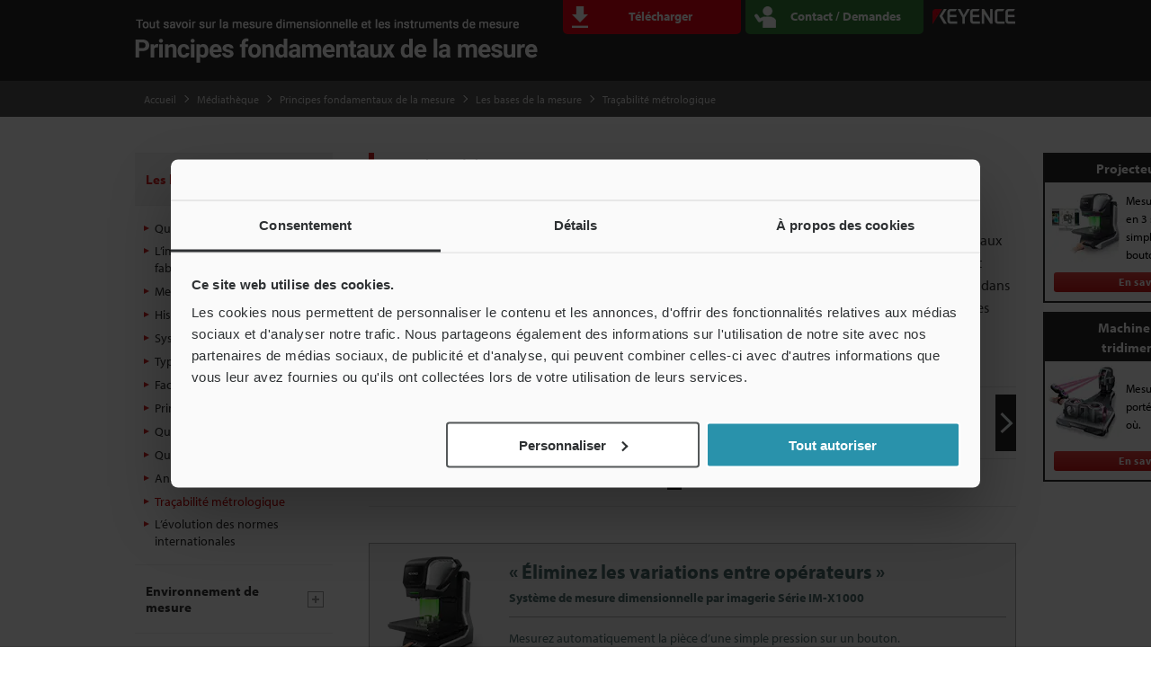

--- FILE ---
content_type: text/html;charset=utf-8
request_url: https://www.keyence.fr/ss/products/measure-sys/measurement-selection/basic/traceability.jsp
body_size: 11482
content:






















<!DOCTYPE html>
<html lang="fr">
<head>
<meta http-equiv="X-UA-Compatible" content="IE=edge">
<meta name="viewport" content="width=device-width, initial-scale=1.0">
<meta charset="UTF-8">
<title>Traçabilité métrologique | Les bases de la mesure | Principes fondamentaux de la mesure | KEYENCE France</title>





















<link rel="canonical" href="https://www.keyence.fr/ss/products/measure-sys/measurement-selection/basic/traceability.jsp">
<link rel="alternate" hreflang="de-DE" href="https://www.keyence.de/ss/products/measure-sys/measurement-selection/basic/traceability.jsp" />
<link rel="alternate" hreflang="en-CA" href="https://www.keyence.ca/ss/products/measure-sys/measurement-selection/basic/traceability.jsp" />
<link rel="alternate" hreflang="en-IN" href="https://www.keyence.co.in/ss/products/measure-sys/measurement-selection/basic/traceability.jsp" />
<link rel="alternate" hreflang="en-US" href="https://www.keyence.com/ss/products/measure-sys/measurement-selection/basic/traceability.jsp" />
<link rel="alternate" hreflang="es-AR" href="https://www.keyence.com.mx/ss/products/measure-sys/measurement-selection/basic/traceability.jsp" />
<link rel="alternate" hreflang="es-CL" href="https://www.keyence.com.mx/ss/products/measure-sys/measurement-selection/basic/traceability.jsp" />
<link rel="alternate" hreflang="es-CO" href="https://www.keyence.com.mx/ss/products/measure-sys/measurement-selection/basic/traceability.jsp" />
<link rel="alternate" hreflang="es-MX" href="https://www.keyence.com.mx/ss/products/measure-sys/measurement-selection/basic/traceability.jsp" />
<link rel="alternate" hreflang="fr-CA" href="https://www.keyence.ca/frfr/ss/products/measure-sys/measurement-selection/basic/traceability.jsp" />
<link rel="alternate" hreflang="fr-FR" href="https://www.keyence.fr/ss/products/measure-sys/measurement-selection/basic/traceability.jsp" />
<link rel="alternate" hreflang="it-IT" href="https://www.keyence.it/ss/products/measure-sys/measurement-selection/basic/traceability.jsp" />
<link rel="alternate" hreflang="ja-JP" href="https://www.keyence.co.jp/ss/products/measure-sys/measurement-selection/basic/traceability.jsp" />
<link rel="alternate" hreflang="ko-KR" href="https://www.keyence.co.kr/ss/products/measure-sys/measurement-selection/basic/traceability.jsp" />
<link rel="alternate" hreflang="pl-PL" href="https://www.keyence.eu/plpl/ss/products/measure-sys/measurement-selection/basic/traceability.jsp" />
<link rel="alternate" hreflang="th-TH" href="https://www.keyence.co.th/ss/products/measure-sys/measurement-selection/basic/traceability.jsp" />
<link rel="alternate" hreflang="zh-Hans-CN" href="https://www.keyence.com.cn/ss/products/measure-sys/measurement-selection/basic/traceability.jsp" />
<link rel="alternate" hreflang="zh-Hans-HK" href="https://www.keyence.com.cn/ss/products/measure-sys/measurement-selection/basic/traceability.jsp" />
<link rel="alternate" hreflang="zh-Hans-MO" href="https://www.keyence.com.cn/ss/products/measure-sys/measurement-selection/basic/traceability.jsp" />
<link rel="alternate" hreflang="zh-Hant-TW" href="https://www.keyence.com.tw/ss/products/measure-sys/measurement-selection/basic/traceability.jsp" />
<script>
// akam-sw.js install script version 1.3.6
"serviceWorker"in navigator&&"find"in[]&&function(){var e=new Promise(function(e){"complete"===document.readyState||!1?e():(window.addEventListener("load",function(){e()}),setTimeout(function(){"complete"!==document.readyState&&e()},1e4))}),n=window.akamServiceWorkerInvoked,r="1.3.6";if(n)aka3pmLog("akam-setup already invoked");else{window.akamServiceWorkerInvoked=!0,window.aka3pmLog=function(){window.akamServiceWorkerDebug&&console.log.apply(console,arguments)};function o(e){(window.BOOMR_mq=window.BOOMR_mq||[]).push(["addVar",{"sm.sw.s":e,"sm.sw.v":r}])}var i="/akam-sw.js",a=new Map;navigator.serviceWorker.addEventListener("message",function(e){var n,r,o=e.data;if(o.isAka3pm)if(o.command){var i=(n=o.command,(r=a.get(n))&&r.length>0?r.shift():null);i&&i(e.data.response)}else if(o.commandToClient)switch(o.commandToClient){case"enableDebug":window.akamServiceWorkerDebug||(window.akamServiceWorkerDebug=!0,aka3pmLog("Setup script debug enabled via service worker message"),v());break;case"boomerangMQ":o.payload&&(window.BOOMR_mq=window.BOOMR_mq||[]).push(o.payload)}aka3pmLog("akam-sw message: "+JSON.stringify(e.data))});var t=function(e){return new Promise(function(n){var r,o;r=e.command,o=n,a.has(r)||a.set(r,[]),a.get(r).push(o),navigator.serviceWorker.controller&&(e.isAka3pm=!0,navigator.serviceWorker.controller.postMessage(e))})},c=function(e){return t({command:"navTiming",navTiming:e})},s=null,m={},d=function(){var e=i;return s&&(e+="?othersw="+encodeURIComponent(s)),function(e,n){return new Promise(function(r,i){aka3pmLog("Registering service worker with URL: "+e),navigator.serviceWorker.register(e,n).then(function(e){aka3pmLog("ServiceWorker registration successful with scope: ",e.scope),r(e),o(1)}).catch(function(e){aka3pmLog("ServiceWorker registration failed: ",e),o(0),i(e)})})}(e,m)},g=navigator.serviceWorker.__proto__.register;if(navigator.serviceWorker.__proto__.register=function(n,r){return n.includes(i)?g.call(this,n,r):(aka3pmLog("Overriding registration of service worker for: "+n),s=new URL(n,window.location.href),m=r,navigator.serviceWorker.controller?new Promise(function(n,r){var o=navigator.serviceWorker.controller.scriptURL;if(o.includes(i)){var a=encodeURIComponent(s);o.includes(a)?(aka3pmLog("Cancelling registration as we already integrate other SW: "+s),navigator.serviceWorker.getRegistration().then(function(e){n(e)})):e.then(function(){aka3pmLog("Unregistering existing 3pm service worker"),navigator.serviceWorker.getRegistration().then(function(e){e.unregister().then(function(){return d()}).then(function(e){n(e)}).catch(function(e){r(e)})})})}else aka3pmLog("Cancelling registration as we already have akam-sw.js installed"),navigator.serviceWorker.getRegistration().then(function(e){n(e)})}):g.call(this,n,r))},navigator.serviceWorker.controller){var u=navigator.serviceWorker.controller.scriptURL;u.includes("/akam-sw.js")||u.includes("/akam-sw-preprod.js")||u.includes("/threepm-sw.js")||(aka3pmLog("Detected existing service worker. Removing and re-adding inside akam-sw.js"),s=new URL(u,window.location.href),e.then(function(){navigator.serviceWorker.getRegistration().then(function(e){m={scope:e.scope},e.unregister(),d()})}))}else e.then(function(){window.akamServiceWorkerPreprod&&(i="/akam-sw-preprod.js"),d()});if(window.performance){var w=window.performance.timing,l=w.responseEnd-w.responseStart;c(l)}e.then(function(){t({command:"pageLoad"})});var k=!1;function v(){window.akamServiceWorkerDebug&&!k&&(k=!0,aka3pmLog("Initializing debug functions at window scope"),window.aka3pmInjectSwPolicy=function(e){return t({command:"updatePolicy",policy:e})},window.aka3pmDisableInjectedPolicy=function(){return t({command:"disableInjectedPolicy"})},window.aka3pmDeleteInjectedPolicy=function(){return t({command:"deleteInjectedPolicy"})},window.aka3pmGetStateAsync=function(){return t({command:"getState"})},window.aka3pmDumpState=function(){aka3pmGetStateAsync().then(function(e){aka3pmLog(JSON.stringify(e,null,"\t"))})},window.aka3pmInjectTiming=function(e){return c(e)},window.aka3pmUpdatePolicyFromNetwork=function(){return t({command:"pullPolicyFromNetwork"})})}v()}}();</script>
<script src="/js/common/usersettings.js?var=20250514090913" defer></script>
<script src="/js/core/jquery-3.4.1.min.js?var=20260116173117" defer></script>
<meta name="description" content="Cette page présente la traçabilité métrologique. Découvrez l’essentiel sur la mesure. Rendez-vous sur « Principes fondamentaux de la mesure », le site à la portée de tous pour tout savoir sur la mesure dimensionnelle et les instruments de mesure. Ce site est géré par KEYENCE CORP.">






















<link rel="stylesheet" href="/css/ss/common/reset.css?var=20260109110106">
<link rel="stylesheet" href="/css/ss/common/utility.css?var=20260109110106">
<link rel="stylesheet" href="/css/ss/products/measure-sys/measurement-selection/style.css?var=20260109110106">
<script src="/js/common/jquery.matchHeight.js?var=20260116173117" defer></script>
<script src="/js/ss/common/base.js?var=20260116173117" defer></script>

<script src="/js/core/analytics-base.js?var=20260107092752" defer></script>
<script src="/js/core/analytics-views.js?var=20260107092752" defer></script>










































<script data-cookieconsent="ignore">
dataLayer = (typeof dataLayer != "undefined" ? dataLayer : []);
dataLayer.push({
  "page": "/ss/products/measure-sys/measurement-selection/basic/traceability.jsp" + location.search
});

dataLayer.push({
  "signinStat" : "not_signin"
  , "signinf" : "not_signin"
  , "customerID" : ""
  , "emailAddress" : ""
  , "firstName" : ""
  , "lastName" : ""
  , "kgFlag" : "false"



});

document.cookie = "initSigninStat=;path=/";
dataLayer.push({
  "initSigninStat" : "not_signin"
});

function gtag() {
  dataLayer.push(arguments);
}
    gtag('consent', 'default', {
        'ad_personalization': 'denied',
        'ad_storage': 'denied',
        'ad_user_data': 'denied',
        'analytics_storage': 'denied',
        'functionality_storage': 'denied',
        'personalization_storage': 'denied',
        'security_storage': 'granted',
        'wait_for_update': 500,
    });
    gtag("set", "ads_data_redaction", true);
    gtag("set", "url_passthrough", false);
</script>





















<!-- Google Tag Manager -->
<script data-cookieconsent="ignore">(function(w,d,s,l,i){w[l]=w[l]||[];w[l].push({'gtm.start':
new Date().getTime(),event:'gtm.js'});var f=d.getElementsByTagName(s)[0],
j=d.createElement(s),dl=l!='dataLayer'?'&l='+l:'';j.async=true;j.src=
'https://www.googletagmanager.com/gtm.js?id='+i+dl;f.parentNode.insertBefore(j,f);
})(window,document,'script','dataLayer','GTM-TD7JKZ');</script>
<!-- End Google Tag Manager -->





















<script id="Cookiebot" src="https://consent.cookiebot.com/uc.js" data-cbid="c8dc625d-a879-44f1-a850-6370cb706b0f" data-blockingmode="auto" type="text/javascript" defer></script>
<style type="text/css">
html #CybotCookiebotDialog.CybotEdge #CybotCookiebotDialogPoweredbyCybot, html #CybotCookiebotDialog #CybotCookiebotDialogPoweredbyCybot, html #CybotCookiebotDialog #CybotCookiebotDialogPoweredByText {
    display: none;
}
#CybotCookiebotDialog .CybotCookiebotScrollContainer {
    border-bottom: none !important;
}
</style>























<link rel="stylesheet" href="https://use.typekit.net/uxu2abd.css">































































<script type="module">
import { createMessenger } from "/js/userlike/messenger/dist/es/index.js";
(() => {
window.createUserLikeApi = async function () {
    const result = await createMessenger({
        version: 1,
        widgetKey: "636be799637941b08a4e9a4cbef9a06d31df5d7772a04a868d2753261065e1f9",
    });
    const { api } = result.value;
    return api;
};
(function (win, doc) {
    'use strict';
    const Userlike = (function () {
        const _data = {
            customerID: null,
            emailAddress: null,
            firstName: null,
            lastName: null,
            motive: null,
        };
        let _isSignin = false;
        let _isBlocked = false;
        let _isDelayPopupMaximized = false;
        let _isDelayPopupTimerStarted = false;
        let _isDelayPopupEnabled = true;
        let _isForceMinimized = false;
        const _fn = {};
        const app = {};
        const userlike = win.createUserLikeApi();
        _fn.removeEmptyArr = function (array) {
            return array.filter(function (x) {
                return !(x === null || x === undefined || x === '');
            });
        };
        _fn.makeQueryIntoDict = function () {
            var query;
            var i;
            var l;
            var arr = [];
            var dict = {};
            query = win.location.search.substring(1).split('&');
            query = _fn.removeEmptyArr(query);
            if (query.length) {
                for (i = 0, l = query.length; i < l; i++) {
                    arr = query[i].split('=');
                    if (arr[1]) {
                        dict[arr[0]] = arr[1];
                    } else {
                        dict[arr[0]] = '';
                    }
                }
            }
            return dict;
        };
        _fn.getCookieValue = function (name) {
            const cookies = doc.cookie.split(';');
            if (!name) {
                return false;
            }
            if (!cookies.some((item) => item.trim().startsWith(name + '='))) {
                return false;
            }
            const targetCookie = cookies.find((item) => item.trim().startsWith(name + '='));
            return targetCookie.split('=')[1];
        };
        _fn.isChatDisplayOnlyLoggedInUsers = function () {
            return win.kpi_isChatDisplayOnlyLoggedInUsers;
        };
        _fn.getDelayMS = function () {
            const _dict = _fn.makeQueryIntoDict();
            const _qChatValue = parseInt(_dict.qChat, 10);
            let _delayMS = 0;
            if (win.kpi_usersettings &&
                typeof win.kpi_usersettings.chatWindowDisplayDelay === 'number' &&
                win.kpi_usersettings.chatWindowDisplayDelay > 0
            ) {
                if (win.kpi_usersettings.chatWindowDisplayDelay > 1000) {
                    _delayMS = win.kpi_usersettings.chatWindowDisplayDelay;
                } else {
                    _delayMS = 1000;
                }
            }
            if (!isNaN(_qChatValue)) {
                if (_qChatValue > 0) {
                    _delayMS = _qChatValue * 1000;
                }
            }
            return _delayMS;
        };
        _fn.init = function () {
            if (win.dataLayer && win.dataLayer[1]) {
                if (win.dataLayer[1].customerID) {
                    _data.customerID = win.dataLayer[1].customerID;
                }
                if (win.dataLayer[1].emailAddress) {
                    _data.emailAddress = win.dataLayer[1].emailAddress;
                }
                if (win.dataLayer[1].firstName) {
                    _data.firstName = win.dataLayer[1].firstName;
                }
                if (win.dataLayer[1].lastName) {
                    _data.lastName = win.dataLayer[1].lastName;
                }
                if (win.dataLayer[1].signinStat === 'signin') {
                    _isSignin = true;
                }
                if (win.dataLayer[1].kgFlag === 'true') {
                    _isBlocked = true;
                }
            }
            switch (_fn.getCookieValue('lstMtvId')) {
                case '1':
                    if (_fn.getCookieValue('refAdId')) {
                        _data.motive = 'Campaign ad=' + _fn.getCookieValue('refAdId');
                    }
                    break;
                case '2':
                    if (_fn.getCookieValue('refAwId')) {
                        _data.motive = 'Ads aw=' + _fn.getCookieValue('refAwId');
                    }
                    break;
                case '4':
                    if (_fn.getCookieValue('refExSite')) {
                        _data.motive = 'Ext domain=' + _fn.getCookieValue('refExSite');
                    }
                    break;
                default:
                    break;
            }
        };
        _fn.mount = function () {
            userlike.then((messenger) => {
                messenger.mount();
            });
        };
        _fn.isChatClosed = function () {
            let flag = false;
            for (let i = 0; i < localStorage.length; i++) {
                if (/^uslk_umm/.test(localStorage.key(i))) {
                    const chatStorage = JSON.parse(localStorage.getItem(localStorage.key(i)));
                    if (chatStorage.data &&
                        chatStorage.data.restoreableViewState &&
                        chatStorage.data.restoreableViewState.opened === false
                    ) {
                        flag = true;
                    }
                    break;
                }
            }
            return flag;
        };
        _fn.delayMount = function () {
            const _delayMS = _fn.getDelayMS();
            if (_fn.isChatDisplayOnlyLoggedInUsers() && !_isSignin) {
                return;
            }
            if (_isBlocked) {
                return;
            }
            _fn.sendData();
            if (/\b(Android|iPhone)\b/.test(win.navigator.userAgent)) {
                return;
            }
            win.addEventListener('message', function (event) {
                if (event.origin !== window.location.origin) {
                    return;
                }
                if (event.data.userlikeEventName === 'button_displayed') {
                    if ((_fn.isChatClosed() && !_isForceMinimized && sessionStorage.getItem('hasUslkForceMinimized') !== 'true') || _isDelayPopupMaximized || !_isDelayPopupEnabled) {
                        return;
                    }
                    _isDelayPopupTimerStarted = true;
                    if (_delayMS >= 1000) {
                        win.setTimeout(function () {
                            if (doc.activeElement === doc.body || doc.activeElement === null || doc.activeElement === doc.querySelector('iframe[title="Chat-Button"]')) {
                                if (_isDelayPopupEnabled) {
                                    userlike.then((m) => m.maximize());
                                    _isDelayPopupMaximized = true;
                                    _isDelayPopupTimerStarted = false;
                                }
                            }
                        }, _delayMS);
                    }
                }
            });
        };
        _fn.sendData = function () {
            userlike.then((messenger) => {
                messenger.mount().then(() => {
                    messenger.setCustomData(_data);
                    let subscription = null;
                    const _isChatClosed = _fn.isChatClosed();
                    subscription = messenger.state$.subscribe({
                        next: (state) => {
                            if (state.state === 'maximized') {
                                sessionStorage.removeItem('hasUslkForceMinimized');
                                if (_isDelayPopupTimerStarted && _isDelayPopupEnabled) {
                                    _isDelayPopupEnabled = false;
                                }
                                if (!_isForceMinimized && !_isChatClosed && !_isDelayPopupMaximized && !_isDelayPopupTimerStarted) {
                                    if (sessionStorage.getItem('hasUslkFirstMessage') !== 'true') {
                                        messenger.minimize();
                                        _isForceMinimized = true;
                                        sessionStorage.setItem('hasUslkForceMinimized', 'true');
                                    } else {
                                        subscription?.unsubscribe();
                                    }
                                }
                            }
                        },
                    });
                });
            });
        };
        app.run = function () {
            if (/Trident/.test(win.navigator.userAgent)) {
                return;
            }
            _fn.init();
            _fn.delayMount();
        };
        return app;
    }());
    win.addEventListener('load', function () {
        Userlike.run();
    });
}(window, window.document));
})();
</script>
<script>
userlikeTrackingEvent = function (event_name, global_ctx, session_ctx) {
    if (event_name === 'button_displayed') {
        window.postMessage({userlikeEventName: event_name}, window.location.origin);
    }
    if (event_name === 'contact_first_message') {
        sessionStorage.setItem('hasUslkFirstMessage', 'true');
    }
    window.dataLayer.push({
        event: "Userlike_Chat",
        ChatAction: event_name,
        ChatID: session_ctx.chat_id,
        ChatOperatorID: session_ctx.operator_id,
    });
};
</script>

<script src="/js/core/suz-bundle.js?var=20260107092752" defer></script>


<script>(window.BOOMR_mq=window.BOOMR_mq||[]).push(["addVar",{"rua.upush":"false","rua.cpush":"true","rua.upre":"false","rua.cpre":"true","rua.uprl":"false","rua.cprl":"false","rua.cprf":"false","rua.trans":"SJ-b956f1ae-b3ab-4886-880f-ad12788ed170","rua.cook":"false","rua.ims":"false","rua.ufprl":"false","rua.cfprl":"false","rua.isuxp":"false","rua.texp":"norulematch","rua.ceh":"false","rua.ueh":"false","rua.ieh.st":"0"}]);</script>
                              <script>!function(e){var n="https://s.go-mpulse.net/boomerang/";if("False"=="True")e.BOOMR_config=e.BOOMR_config||{},e.BOOMR_config.PageParams=e.BOOMR_config.PageParams||{},e.BOOMR_config.PageParams.pci=!0,n="https://s2.go-mpulse.net/boomerang/";if(window.BOOMR_API_key="PV6GR-5RE3C-F9G7D-CW6P3-DQEUL",function(){function e(){if(!o){var e=document.createElement("script");e.id="boomr-scr-as",e.src=window.BOOMR.url,e.async=!0,i.parentNode.appendChild(e),o=!0}}function t(e){o=!0;var n,t,a,r,d=document,O=window;if(window.BOOMR.snippetMethod=e?"if":"i",t=function(e,n){var t=d.createElement("script");t.id=n||"boomr-if-as",t.src=window.BOOMR.url,BOOMR_lstart=(new Date).getTime(),e=e||d.body,e.appendChild(t)},!window.addEventListener&&window.attachEvent&&navigator.userAgent.match(/MSIE [67]\./))return window.BOOMR.snippetMethod="s",void t(i.parentNode,"boomr-async");a=document.createElement("IFRAME"),a.src="about:blank",a.title="",a.role="presentation",a.loading="eager",r=(a.frameElement||a).style,r.width=0,r.height=0,r.border=0,r.display="none",i.parentNode.appendChild(a);try{O=a.contentWindow,d=O.document.open()}catch(_){n=document.domain,a.src="javascript:var d=document.open();d.domain='"+n+"';void(0);",O=a.contentWindow,d=O.document.open()}if(n)d._boomrl=function(){this.domain=n,t()},d.write("<bo"+"dy onload='document._boomrl();'>");else if(O._boomrl=function(){t()},O.addEventListener)O.addEventListener("load",O._boomrl,!1);else if(O.attachEvent)O.attachEvent("onload",O._boomrl);d.close()}function a(e){window.BOOMR_onload=e&&e.timeStamp||(new Date).getTime()}if(!window.BOOMR||!window.BOOMR.version&&!window.BOOMR.snippetExecuted){window.BOOMR=window.BOOMR||{},window.BOOMR.snippetStart=(new Date).getTime(),window.BOOMR.snippetExecuted=!0,window.BOOMR.snippetVersion=12,window.BOOMR.url=n+"PV6GR-5RE3C-F9G7D-CW6P3-DQEUL";var i=document.currentScript||document.getElementsByTagName("script")[0],o=!1,r=document.createElement("link");if(r.relList&&"function"==typeof r.relList.supports&&r.relList.supports("preload")&&"as"in r)window.BOOMR.snippetMethod="p",r.href=window.BOOMR.url,r.rel="preload",r.as="script",r.addEventListener("load",e),r.addEventListener("error",function(){t(!0)}),setTimeout(function(){if(!o)t(!0)},3e3),BOOMR_lstart=(new Date).getTime(),i.parentNode.appendChild(r);else t(!1);if(window.addEventListener)window.addEventListener("load",a,!1);else if(window.attachEvent)window.attachEvent("onload",a)}}(),"".length>0)if(e&&"performance"in e&&e.performance&&"function"==typeof e.performance.setResourceTimingBufferSize)e.performance.setResourceTimingBufferSize();!function(){if(BOOMR=e.BOOMR||{},BOOMR.plugins=BOOMR.plugins||{},!BOOMR.plugins.AK){var n="true"=="true"?1:0,t="",a="aobsjmqxyzfum2lmu75q-f-e26ad9eea-clientnsv4-s.akamaihd.net",i="false"=="true"?2:1,o={"ak.v":"39","ak.cp":"275564","ak.ai":parseInt("634162",10),"ak.ol":"0","ak.cr":8,"ak.ipv":4,"ak.proto":"h2","ak.rid":"84d9af3a","ak.r":47376,"ak.a2":n,"ak.m":"a","ak.n":"essl","ak.bpcip":"3.131.36.0","ak.cport":41388,"ak.gh":"23.200.85.109","ak.quicv":"","ak.tlsv":"tls1.3","ak.0rtt":"","ak.0rtt.ed":"","ak.csrc":"-","ak.acc":"","ak.t":"1768728571","ak.ak":"hOBiQwZUYzCg5VSAfCLimQ==akAI20sCVUCgqZcHxlBGsh8mRCAN6CHud915aUI08jQRBOksh/mc04FB2+NEFG5j+XQJ2daWGbaS4OC7Qm/0CRoT31n3JCVhGIgla3lsaRv8rSnld1T5fBoRkq4AjLqpXf7ezuj+cVHjal+lfYyGxPRT2IrDIosMyX7jf+ufPaA5Vifwwi+UlPSXa+pe79Z9GIWCaTJOu/eattAubqyPxRKGGuE/liELKGD7sL+ISEOcrkwZTBSNKKj3GHlfqTWmCnsIDbGrKxuX72HC7jUbYRp5UeN1G3ink6p3/WBLInKGSyyfMP/t4tVtLSt0v7/tt60dylEgVIX+V18I2rHZTCxGrExzJ/jOPVjpzfJ7xa8iBODv/aLDJO70pFeYkbNy1Mpgn/usaj3wsEUOFlyfcLs6RKR0bzqLZz+KOwhMRs4=","ak.pv":"14","ak.dpoabenc":"","ak.tf":i};if(""!==t)o["ak.ruds"]=t;var r={i:!1,av:function(n){var t="http.initiator";if(n&&(!n[t]||"spa_hard"===n[t]))o["ak.feo"]=void 0!==e.aFeoApplied?1:0,BOOMR.addVar(o)},rv:function(){var e=["ak.bpcip","ak.cport","ak.cr","ak.csrc","ak.gh","ak.ipv","ak.m","ak.n","ak.ol","ak.proto","ak.quicv","ak.tlsv","ak.0rtt","ak.0rtt.ed","ak.r","ak.acc","ak.t","ak.tf"];BOOMR.removeVar(e)}};BOOMR.plugins.AK={akVars:o,akDNSPreFetchDomain:a,init:function(){if(!r.i){var e=BOOMR.subscribe;e("before_beacon",r.av,null,null),e("onbeacon",r.rv,null,null),r.i=!0}return this},is_complete:function(){return!0}}}}()}(window);</script></head>
<body>




















<!-- Google Tag Manager (noscript) -->
<noscript><iframe src="https://www.googletagmanager.com/ns.html?id=GTM-TD7JKZ"
height="0" width="0" style="display:none;visibility:hidden"></iframe></noscript>
<!-- End Google Tag Manager (noscript) -->

<div id="c_basic" class="wrapper p_traceability">






















<header id="header">
<div class="inner">
<div class="head_box">
<p class="site_title"><a href="/ss/products/measure-sys/measurement-selection/"><img src="/Images/ss_measurement-selection_header_001_1796662.png"  alt="Tout savoir sur la mesure dimensionnelle et les instruments de mesure | Principes fondamentaux de la mesure"></a></p>
<p class="logo"><a href="/"><img src="/img/ss/common/logo_001.png" alt="KEYENCE"></a></p>
</div>
<ul class="list_box">
<li class="btn_download"><a href="/ss/products/measure-sys/measurement-selection/download/"><span class="label">Télécharger</span></a></li>
<li class="btn_contact"><a href="/ss/products/measure-sys/measurement-selection/lp/contact.jsp"><span class="label"><span>Web</span>Contact / Demandes</span></a></li>
<li class="btn_tel"><a href="tel:+33156377800" class="AutoPhoneCall prd-inlineLink"> +33 1 56 37 78 00 </a></li>
</ul>
<!-- /inner --></div>
<!-- /header --></header>







































<div id="breadcrumb">
<ul>
<li><a href="/">Accueil</a></li>
<li><a href="/solutions/ss/">Médiathèque</a></li>
<li><a href="/ss/products/measure-sys/measurement-selection/">Principes fondamentaux de la mesure</a></li>
<li><a href="/ss/products/measure-sys/measurement-selection/basic/">Les bases de la mesure</a></li>
<li aria-current="true">Traçabilité métrologique</li>
</ul>
</div>





































<script type="application/ld+json">
{
	"@context": "https://schema.org",
	"@type": "BreadcrumbList",
	"itemListElement": [
		{
			"@type": "ListItem",
			"position": 1,
			"name": "Accueil",
			"item": "https://www.keyence.fr/"
		},
		{
			"@type": "ListItem",
			"position": 2,
			"name": "Médiathèque",
			"item": "https://www.keyence.fr/solutions/ss/"
		},
		{
			"@type": "ListItem",
			"position": 3,
			"name": "Principes fondamentaux de la mesure",
			"item": "https://www.keyence.fr/ss/products/measure-sys/measurement-selection/"
		},
		{
			"@type": "ListItem",
			"position": 4,
			"name": "Les bases de la mesure",
			"item": "https://www.keyence.fr/ss/products/measure-sys/measurement-selection/basic/"
		},
		{
			"@type": "ListItem",
			"position": 5,
			"name": "Traçabilité métrologique"
		}
	]
}
</script>

<div id="container">
<div class="contents_wrap">
<main id="main" class="main_contents">
<header class="prt_header_01">
<div class="cat"><strong class="catname">Les bases de la mesure</strong></div>
<h1 class="title">Traçabilité métrologique</h1>
<!-- /prt_header_01 --></header>
<p>Afin de garantir la sécurité des produits alimentaires, les systèmes de traçabilité, de la culture des matériaux bruts à l’expédition du produit fini en passant par le transport, le traitement et l’emballage, se renforcent d’année en année. Il s’agit de la « traçabilité alimentaire ». Mais la traçabilité est également un enjeu clé dans le monde de la mesure. Elle est alors appelée « traçabilité métrologique » et se réfère aux initiatives prises pour démontrer la précision des valeurs mesurées au quotidien.</p>
<ul class="pager">
<li class="prev"><a class="js_match_height_pager" href="/ss/products/measure-sys/measurement-selection/basic/analog-digital.jsp"><span>Les bases de la mesure</span><strong>Analogique contre numérique</strong></a></li>
<li class="next"><a class="js_match_height_pager" href="/ss/products/measure-sys/measurement-selection/basic/intl-standard.jsp"><span>Les bases de la mesure</span><strong>L’évolution des normes internationales</strong></a></li>
<!-- /pager --></ul>
<p class="back_index"><a href="/ss/products/measure-sys/measurement-selection/">INDEX</a></p>
























<div class="cv_area">
  <ul class="banners">
    <li class="item">
      <a href="/download/download/confirmation/?dlAssetId=AS_162927">
        <figure class="banner">
          <div class="image"><img src="/Images/ss_measurement-selection_cv_area_001_1796739.png"  alt=""></div>
          <figcaption class="caption">
            <p class="name"><strong>«&nbsp;Éliminez les variations entre opérateurs&nbsp;»</strong> <span class="prt_inblock">Système de mesure dimensionnelle par imagerie Série IM-X1000</span></p>
            <p class="desc">Mesurez automatiquement la pièce d’une simple pression sur un bouton.</p>
            <div class="ss_download_btn type02 icon01">
              <span class="txt02">Télécharger le catalogue</span>
            </div>
          </figcaption>
        </figure>
      </a>
    </li>
  </ul>
</div>
<!-- /main_contents --></main>
<nav id="side" class="js_accnav">






















<div class="nav_menu">
<ul>
<li class="nav_item basic js_accnav_item">
<div class="ac_btn js_match_height_01 js_accnav_switch"><a href="/ss/products/measure-sys/measurement-selection/basic/" class="label">Les bases de la mesure</a></div>
<div class="nav_list js_accnav_cont">
<ul>
<li class="about"><a href="/ss/products/measure-sys/measurement-selection/basic/about.jsp">Qu’est-ce que la mesure ?</a></li>
<li class="importance"><a href="/ss/products/measure-sys/measurement-selection/basic/importance.jsp">L’importance de la mesure en fabrication</a></li>
<li class="method"><a href="/ss/products/measure-sys/measurement-selection/basic/method.jsp">Mesures directes et indirectes</a></li>
<li class="unit"><a href="/ss/products/measure-sys/measurement-selection/basic/unit.jsp">Histoire des unités de longueur</a></li>
<li class="si-unit"><a href="/ss/products/measure-sys/measurement-selection/basic/si-unit.jsp">Système International d’unités</a></li>
<li class="error"><a href="/ss/products/measure-sys/measurement-selection/basic/error.jsp">Types d’erreurs</a></li>
<li class="error-factors"><a href="/ss/products/measure-sys/measurement-selection/basic/error-factors.jsp">Facteurs d’erreurs</a></li>
<li class="abbe-principle"><a href="/ss/products/measure-sys/measurement-selection/basic/abbe-principle.jsp">Principe d’Abbe</a></li>
<li class="tolerance"><a href="/ss/products/measure-sys/measurement-selection/basic/tolerance.jsp">Qu’est-ce que la tolérance ?</a></li>
<li class="fit"><a href="/ss/products/measure-sys/measurement-selection/basic/fit.jsp">Qu’est-ce que l’ajustement ?</a></li>
<li class="analog-digital"><a href="/ss/products/measure-sys/measurement-selection/basic/analog-digital.jsp">Analogique contre numérique</a></li>
<li class="traceability"><a href="/ss/products/measure-sys/measurement-selection/basic/traceability.jsp">Traçabilité métrologique</a></li>
<li class="intl-standard"><a href="/ss/products/measure-sys/measurement-selection/basic/intl-standard.jsp">L’évolution des normes internationales</a></li>
</ul>
</div>
</li>
<li class="nav_item environment js_accnav_item">
<div class="ac_btn js_match_height_01 js_accnav_switch"><a href="/ss/products/measure-sys/measurement-selection/environment/" class="label">Environnement de mesure</a></div>
<div class="nav_list js_accnav_cont">
<ul>
<li class="room_temperature"><a href="/ss/products/measure-sys/measurement-selection/environment/room_temperature.jsp">Température ambiante</a></li>
<li class="cleanliness"><a href="/ss/products/measure-sys/measurement-selection/environment/cleanliness.jsp">Propreté</a></li>
<li class="thermal-expansion"><a href="/ss/products/measure-sys/measurement-selection/environment/thermal-expansion.jsp">Température et mesure</a></li>
<li class="rigidity"><a href="/ss/products/measure-sys/measurement-selection/environment/rigidity.jsp">Rigidité du matériau</a></li>
<li class="evaluation"><a href="/ss/products/measure-sys/measurement-selection/environment/evaluation.jsp">Évaluation des mesures</a></li>
<li class="calibration"><a href="/ss/products/measure-sys/measurement-selection/environment/calibration.jsp">L’importance de l’étalonnage</a></li>
<li class="iso9001"><a href="/ss/products/measure-sys/measurement-selection/environment/iso9001.jsp">Gestion des instruments de mesure basée sur ISO 9001</a></li>
<li class="calibration-method"><a href="/ss/products/measure-sys/measurement-selection/environment/calibration-method.jsp">Méthodes d’étalonnage</a></li>
<li class="periodic"><a href="/ss/products/measure-sys/measurement-selection/environment/periodic.jsp">Contrôles périodiques et erreurs instrumentales</a></li>
</ul>
</div>
</li>
<li class="nav_item type js_accnav_item">
<div class="ac_btn js_match_height_01 js_accnav_switch"><a href="/ss/products/measure-sys/measurement-selection/type/" class="label">Types et caractéristiques des systèmes de mesure</a></div>
<div class="nav_list js_accnav_cont">
<ul>
<li class="nonius"><a href="/ss/products/measure-sys/measurement-selection/type/nonius.jsp">Pieds à coulisse/jauges de hauteur (jauges de profondeur)</a></li>
<li class="micrometer"><a href="/ss/products/measure-sys/measurement-selection/type/micrometer.jsp">Micromètres</a></li>
<li class="projector"><a href="/ss/products/measure-sys/measurement-selection/type/projector.jsp">Projecteurs de profil</a></li>
<li class="microscope"><a href="/ss/products/measure-sys/measurement-selection/type/microscope.jsp">Microscopes de mesure</a></li>
<li class="image"><a href="/ss/products/measure-sys/measurement-selection/type/image.jsp">MMT optiques</a></li>
<li class="shape"><a href="/ss/products/measure-sys/measurement-selection/type/shape.jsp">Profilomètres</a></li>
<li class="3d"><a href="/ss/products/measure-sys/measurement-selection/type/3d.jsp">Machines à mesurer tridimensionnelles</a></li>
<li class="roughness"><a href="/ss/products/measure-sys/measurement-selection/type/roughness.jsp">Rugosimètres</a></li>
</ul>
</div>
</li>
<li class="nav_item select js_accnav_item">
<div class="ac_btn js_match_height_01 js_accnav_switch"><a href="/ss/products/measure-sys/measurement-selection/select/" class="label">Sélectionner un système de mesure</a></div>
<div class="nav_list js_accnav_cont">
<ul>
<li class="object"><a href="/ss/products/measure-sys/measurement-selection/select/object.jsp">Sélection basée sur la cible à mesurer</a></li>
<li class="unit"><a href="/ss/products/measure-sys/measurement-selection/select/unit.jsp">Sélection basée sur l’unité d’échelle</a></li>
<li class="cost"><a href="/ss/products/measure-sys/measurement-selection/select/cost.jsp">Sélection basée sur le coût</a></li>
<li class="environment"><a href="/ss/products/measure-sys/measurement-selection/select/environment.jsp">Sélection basée sur l’environnement de mesure</a></li>
<li class="use"><a href="/ss/products/measure-sys/measurement-selection/select/use.jsp">Sélection basée sur l’application</a></li>
<li class="speed"><a href="/ss/products/measure-sys/measurement-selection/select/speed.jsp">Sélection basée sur la vitesse de mesure</a></li>
</ul>
</div>
</li>
<li class="nav_item process js_accnav_item">
<div class="ac_btn js_match_height_01 js_accnav_switch"><a href="/ss/products/measure-sys/measurement-selection/process/" class="label">Exigences relatives à la mesure par processus</a></div>
<div class="nav_list js_accnav_cont">
<ul>
<li class="research"><a href="/ss/products/measure-sys/measurement-selection/process/research.jsp">Recherche et développement</a></li>
<li class="prototype"><a href="/ss/products/measure-sys/measurement-selection/process/prototype.jsp">Évaluation de prototype</a></li>
<li class="receiving"><a href="/ss/products/measure-sys/measurement-selection/process/receiving.jsp">Contrôle de réception</a></li>
<li class="inspection"><a href="/ss/products/measure-sys/measurement-selection/process/inspection.jsp">Contrôle en cours de production, contrôle du premier article, contrôle aléatoire et changement d’outil</a></li>
<li class="pre-shipment"><a href="/ss/products/measure-sys/measurement-selection/process/pre-shipment.jsp">Contrôle avant expédition</a></li>
</ul>
</div>
</li>
</ul>
<!-- /nav_menu --></div>

<!-- /side --></nav>
<!-- /contents_wrap --></div>
<!-- /container --></div>
























<div class="cv_right pc_view cv_right_001 js_floating">
  
  <div class="asset_bnr"><a href="/products/measure-sys/image-measure/im-x1000/">
      <dl class="banner catalog">
        <dt class="caption">Projecteur de profil</dt>
        <dd class="desc">
          <figure class="thumb">
            <div class="image"><img src="/img/products/series/AS_158238_M.jpg" alt=""></div>
            <figcaption class="name">Mesurez 1000 dimensions en 3 secondes d’une simple pression sur un bouton.</figcaption>
          </figure>
          <div class="button">
            <div class="ss_download_btn type03 icon02 bnr"><span class="txt05">En savoir plus</span></div>
          </div>
        </dd>
        <!-- /banner -->
      </dl>
      <!-- /asset_bnr -->
    </a>
  </div>
  
  <div class="asset_bnr"><a href="/products/measure-sys/3d-measure/xm/">
      <dl class="banner catalog">
        <dt class="caption">Machine à mesurer tridimensionnelle</dt>
        <dd class="desc">
          <figure class="thumb">
            <div class="image"><img src="/img/products/series/AS_72280_M.jpg" alt="XM"></div>
            <figcaption class="name">Mesures 3D et GD&amp;T à la portée de tous, n’importe où.</figcaption>
          </figure>
          <div class="button">
            <div class="ss_download_btn type03 icon02 bnr"><span class="txt05">En savoir plus</span></div>
          </div>
        </dd>
        <!-- /banner -->
      </dl>
      <!-- /asset_bnr -->
    </a></div>
  <!-- /cv_right -->
</div>






















<div id="cv_contact">
<div class="fixed_wrapper">
<div id="pagetop"><a href="#"></a></div>
<div class="inner">
<p><a href="tel:+33156377800" class="AutoPhoneCall prd-inlineLink"> +33 1 56 37 78 00 </a></p>
<ul>
<li class="catalog js_match_height_01"><a href="/ss/products/measure-sys/measurement-selection/download/"><i></i><span>Télécharger</span></a></li>
<li class="contact js_match_height_01"><a href="/ss/products/measure-sys/measurement-selection/lp/contact.jsp"><i></i><span>Contact / Demandes</span></a></li>
</ul>
</div>
</div>
<!-- /cv_contact --></div>























<footer id="footer" class="js_accnav js_accnav_only_sp sitemap_general">
<div class="sitemap js_sp_menu">
<div class="js_menu_button"><i>Menu</i></div>
<div class="inner">
<p class="home_link"><a href="/ss/products/measure-sys/measurement-selection/" data-menu-label="Principes fondamentaux de la mesure">Accueil</a></p>






















<div class="nav_menu">
<ul>
<li class="nav_item basic js_accnav_item">
<div class="ac_btn js_match_height_01 js_accnav_switch"><a href="/ss/products/measure-sys/measurement-selection/basic/" class="label">Les bases de la mesure</a></div>
<div class="nav_list js_accnav_cont">
<ul>
<li class="about"><a href="/ss/products/measure-sys/measurement-selection/basic/about.jsp">Qu’est-ce que la mesure ?</a></li>
<li class="importance"><a href="/ss/products/measure-sys/measurement-selection/basic/importance.jsp">L’importance de la mesure en fabrication</a></li>
<li class="method"><a href="/ss/products/measure-sys/measurement-selection/basic/method.jsp">Mesures directes et indirectes</a></li>
<li class="unit"><a href="/ss/products/measure-sys/measurement-selection/basic/unit.jsp">Histoire des unités de longueur</a></li>
<li class="si-unit"><a href="/ss/products/measure-sys/measurement-selection/basic/si-unit.jsp">Système International d’unités</a></li>
<li class="error"><a href="/ss/products/measure-sys/measurement-selection/basic/error.jsp">Types d’erreurs</a></li>
<li class="error-factors"><a href="/ss/products/measure-sys/measurement-selection/basic/error-factors.jsp">Facteurs d’erreurs</a></li>
<li class="abbe-principle"><a href="/ss/products/measure-sys/measurement-selection/basic/abbe-principle.jsp">Principe d’Abbe</a></li>
<li class="tolerance"><a href="/ss/products/measure-sys/measurement-selection/basic/tolerance.jsp">Qu’est-ce que la tolérance ?</a></li>
<li class="fit"><a href="/ss/products/measure-sys/measurement-selection/basic/fit.jsp">Qu’est-ce que l’ajustement ?</a></li>
<li class="analog-digital"><a href="/ss/products/measure-sys/measurement-selection/basic/analog-digital.jsp">Analogique contre numérique</a></li>
<li class="traceability"><a href="/ss/products/measure-sys/measurement-selection/basic/traceability.jsp">Traçabilité métrologique</a></li>
<li class="intl-standard"><a href="/ss/products/measure-sys/measurement-selection/basic/intl-standard.jsp">L’évolution des normes internationales</a></li>
</ul>
</div>
</li>
<li class="nav_item environment js_accnav_item">
<div class="ac_btn js_match_height_01 js_accnav_switch"><a href="/ss/products/measure-sys/measurement-selection/environment/" class="label">Environnement de mesure</a></div>
<div class="nav_list js_accnav_cont">
<ul>
<li class="room_temperature"><a href="/ss/products/measure-sys/measurement-selection/environment/room_temperature.jsp">Température ambiante</a></li>
<li class="cleanliness"><a href="/ss/products/measure-sys/measurement-selection/environment/cleanliness.jsp">Propreté</a></li>
<li class="thermal-expansion"><a href="/ss/products/measure-sys/measurement-selection/environment/thermal-expansion.jsp">Température et mesure</a></li>
<li class="rigidity"><a href="/ss/products/measure-sys/measurement-selection/environment/rigidity.jsp">Rigidité du matériau</a></li>
<li class="evaluation"><a href="/ss/products/measure-sys/measurement-selection/environment/evaluation.jsp">Évaluation des mesures</a></li>
<li class="calibration"><a href="/ss/products/measure-sys/measurement-selection/environment/calibration.jsp">L’importance de l’étalonnage</a></li>
<li class="iso9001"><a href="/ss/products/measure-sys/measurement-selection/environment/iso9001.jsp">Gestion des instruments de mesure basée sur ISO 9001</a></li>
<li class="calibration-method"><a href="/ss/products/measure-sys/measurement-selection/environment/calibration-method.jsp">Méthodes d’étalonnage</a></li>
<li class="periodic"><a href="/ss/products/measure-sys/measurement-selection/environment/periodic.jsp">Contrôles périodiques et erreurs instrumentales</a></li>
</ul>
</div>
</li>
<li class="nav_item type js_accnav_item">
<div class="ac_btn js_match_height_01 js_accnav_switch"><a href="/ss/products/measure-sys/measurement-selection/type/" class="label">Types et caractéristiques des systèmes de mesure</a></div>
<div class="nav_list js_accnav_cont">
<ul>
<li class="nonius"><a href="/ss/products/measure-sys/measurement-selection/type/nonius.jsp">Pieds à coulisse/jauges de hauteur (jauges de profondeur)</a></li>
<li class="micrometer"><a href="/ss/products/measure-sys/measurement-selection/type/micrometer.jsp">Micromètres</a></li>
<li class="projector"><a href="/ss/products/measure-sys/measurement-selection/type/projector.jsp">Projecteurs de profil</a></li>
<li class="microscope"><a href="/ss/products/measure-sys/measurement-selection/type/microscope.jsp">Microscopes de mesure</a></li>
<li class="image"><a href="/ss/products/measure-sys/measurement-selection/type/image.jsp">MMT optiques</a></li>
<li class="shape"><a href="/ss/products/measure-sys/measurement-selection/type/shape.jsp">Profilomètres</a></li>
<li class="3d"><a href="/ss/products/measure-sys/measurement-selection/type/3d.jsp">Machines à mesurer tridimensionnelles</a></li>
<li class="roughness"><a href="/ss/products/measure-sys/measurement-selection/type/roughness.jsp">Rugosimètres</a></li>
</ul>
</div>
</li>
<li class="nav_item select js_accnav_item">
<div class="ac_btn js_match_height_01 js_accnav_switch"><a href="/ss/products/measure-sys/measurement-selection/select/" class="label">Sélectionner un système de mesure</a></div>
<div class="nav_list js_accnav_cont">
<ul>
<li class="object"><a href="/ss/products/measure-sys/measurement-selection/select/object.jsp">Sélection basée sur la cible à mesurer</a></li>
<li class="unit"><a href="/ss/products/measure-sys/measurement-selection/select/unit.jsp">Sélection basée sur l’unité d’échelle</a></li>
<li class="cost"><a href="/ss/products/measure-sys/measurement-selection/select/cost.jsp">Sélection basée sur le coût</a></li>
<li class="environment"><a href="/ss/products/measure-sys/measurement-selection/select/environment.jsp">Sélection basée sur l’environnement de mesure</a></li>
<li class="use"><a href="/ss/products/measure-sys/measurement-selection/select/use.jsp">Sélection basée sur l’application</a></li>
<li class="speed"><a href="/ss/products/measure-sys/measurement-selection/select/speed.jsp">Sélection basée sur la vitesse de mesure</a></li>
</ul>
</div>
</li>
<li class="nav_item process js_accnav_item">
<div class="ac_btn js_match_height_01 js_accnav_switch"><a href="/ss/products/measure-sys/measurement-selection/process/" class="label">Exigences relatives à la mesure par processus</a></div>
<div class="nav_list js_accnav_cont">
<ul>
<li class="research"><a href="/ss/products/measure-sys/measurement-selection/process/research.jsp">Recherche et développement</a></li>
<li class="prototype"><a href="/ss/products/measure-sys/measurement-selection/process/prototype.jsp">Évaluation de prototype</a></li>
<li class="receiving"><a href="/ss/products/measure-sys/measurement-selection/process/receiving.jsp">Contrôle de réception</a></li>
<li class="inspection"><a href="/ss/products/measure-sys/measurement-selection/process/inspection.jsp">Contrôle en cours de production, contrôle du premier article, contrôle aléatoire et changement d’outil</a></li>
<li class="pre-shipment"><a href="/ss/products/measure-sys/measurement-selection/process/pre-shipment.jsp">Contrôle avant expédition</a></li>
</ul>
</div>
</li>
</ul>
<!-- /nav_menu --></div>

<!-- inner --></div>
<!-- /sitemap --></div>























<div class="ss_footer_sitemap">
<div class="map_list">
<p class="map_list_ttl"><a href="/products/">Produits</a></p>
<ul class="map_list_content">

<li><a href="/products/sensor/">Capteurs</a></li>

<li><a href="/products/measure/">Instruments de Mesure</a></li>

<li><a href="/products/vision/">Vision</a></li>

<li><a href="/products/process/">Contrôle de Process / Capteurs de Process</a></li>

<li><a href="/products/safety/">Sécurité</a></li>

<li><a href="/products/microscope/">Microscopes</a></li>

<li><a href="/products/measure-sys/">Systèmes de métrologie optique</a></li>

<li><a href="/products/3d-measure/">Système de mesure 3D</a></li>

<li><a href="/products/controls/">Contrôle</a></li>

<li><a href="/products/marker/">Marquage Laser / Marquage jet d&#039;encre</a></li>

<li><a href="/products/barcode/">Lecteurs de codes-barres</a></li>

<li><a href="/products/mobile-computers/">Terminaux portables</a></li>

<li><a href="/products/static/">Elimination Statique / Ioniseurs</a></li>

</ul>
<!-- / .map_list --></div>
<!-- / .ss_footer_sitemap --></div>

<div class="copy">
<div class="inner">
<ul>
<li><a href="/about-us/corporate/">Présentation générale de la société</a></li>
<li><a href="/privacy/">Confidentialité</a></li>
<li><a href="/">KEYENCE</a></li>
</ul>
<p>Copyright (C) 2026 KEYENCE CORPORATION. All Rights Reserved.</p>
<!-- /inner --></div>
<!-- /copy --></div>
<!-- /footer --></footer>

<!-- /wrapper --></div>






















<span id="suz_pageId" style="display: none;">tcm:45-1796701-64</span>
</body>
</html>


--- FILE ---
content_type: text/css
request_url: https://www.keyence.fr/css/ss/common/reset.css?var=20260109110106
body_size: 813
content:
@charset "UTF-8";
/* reset
-----------------------------------------*/
html, body, div, span, applet, object, iframe,
h1, h2, h3, h4, h5, h6, p, blockquote, pre,
a, abbr, acronym, address, big, cite, code,
del, dfn, em, img, ins, kbd, q, s, samp,
small, strike, strong, sub, sup, tt, var,
b, u, i, center,
dl, dt, dd, ol, ul, li,
fieldset, form, label, legend,
table, caption, tbody, tfoot, thead, tr, th, td,
article, aside, canvas, details, embed,
figure, figcaption, footer, header, hgroup,
menu, nav, output, ruby, section, summary,
time, mark, audio, video {
  margin: 0;
  padding: 0;
  border: 0;
  font-size: 100%;
  font: inherit;
  vertical-align: baseline;
}

/* HTML5 display-role reset for older browsers */
article, aside, details, figcaption, figure,
footer, header, hgroup, menu, nav, section {
  display: block;
}

body {
  line-height: 1;
}
ol, ul {
  list-style: none;
}

blockquote, q {
  quotes: none;
}

blockquote:before, blockquote:after,
q:before, q:after {
  content: '';
  content: none;
}

table {
  border-collapse: collapse;
  border-spacing: 0;
}

html {
  line-height: 1;
}

input, textarea {
  margin: 0;
  padding: 0;
}

input,
button,
textarea,
select {
  font-family: "Core Sans N", helvetica, arial, meiryo, sans-serif;
}

ol, ul {
  list-style: none;
}

*, *:before, *:after {
  box-sizing: border-box;
}

/* base
-----------------------------------------*/
@font-face {
font-family: 'Core Sans N';
src: url('//library.keyence.com/fonts/coresansn45-webfont.eot');
}
@font-face {
font-family: 'Core Sans N';
src: url('//library.keyence.com/fonts/coresansn45-webfont.woff') format("woff"),
url('//library.keyence.com/fonts/coresansn45-webfont.ttf') format("truetype");
}
@font-face {
font-family: 'Core Sans N';
src: url('//library.keyence.com/fonts/coresansn65-webfont.eot');
font-weight: bold;
}
@font-face {
font-family: 'Core Sans N';
src: url('//library.keyence.com/fonts/coresansn65-webfont.woff') format("woff"),
url('//library.keyence.com/fonts/coresansn65-webfont.ttf') format("truetype");
font-weight: bold;
}

body {
  font-size: 88%;
  line-height: 167%;
  color: #333;
  background: #fff;
  font-family: "Core Sans N", helvetica, arial, meiryo, sans-serif;
  min-width: 980px;
}

button {
  margin: 0;
  padding: 0;
  border: 0;
  background: none;
  box-shadow: none;
  cursor: pointer;
  transition: opacity 0.3s;
}

button:hover {
  opacity: 0.7;
}

a {
  text-decoration: none;
  color: #06c;
  transition: opacity 0.3s;
}

a:link, a:visited {
  color: #06c;
}

a:hover {
  color: #f00;
  opacity: 0.7;
}


--- FILE ---
content_type: text/css
request_url: https://www.keyence.fr/css/ss/common/utility.css?var=20260109110106
body_size: 1744
content:
@charset "utf-8";
/*	margin
-----------------------------------------*/
.ma0 {
  margin: 0 !important;
}

.mt0 {
  margin-top: 0 !important;
}

.mb0 {
  margin-bottom: 0 !important;
}

.ml0 {
  margin-left: 0 !important;
}

.mr0 {
  margin-right: 0 !important;
}

/* margin top */
.mt-5 {
  margin-top: -5px !important;
}

.mt-10 {
  margin-top: -10px !important;
}

.mt-15 {
  margin-top: -15px !important;
}

.mt-20 {
  margin-top: -20px !important;
}

.mt-25 {
  margin-top: -25px !important;
}

.mt-30 {
  margin-top: -30px !important;
}

.mt5 {
  margin-top: 5px !important;
}

.mt10 {
  margin-top: 10px !important;
}

.mt15 {
  margin-top: 15px !important;
}

.mt20 {
  margin-top: 20px !important;
}

.mt25 {
  margin-top: 25px !important;
}

.mt30 {
  margin-top: 30px !important;
}

.mt35 {
  margin-top: 35px !important;
}

.mt40 {
  margin-top: 40px !important;
}

.mt45 {
  margin-top: 45px !important;
}

.mt50 {
  margin-top: 50px !important;
}

/* margin bottom */
.mb-5 {
  margin-bottom: -5px !important;
}

.mb-10 {
  margin-bottom: -10px !important;
}

.mb-15 {
  margin-bottom: -15px !important;
}

.mb-20 {
  margin-bottom: -20px !important;
}

.mb-25 {
  margin-bottom: -25px !important;
}

.mb-30 {
  margin-bottom: -30px !important;
}

.mb5 {
  margin-bottom: 5px !important;
}

.mb10 {
  margin-bottom: 10px !important;
}

.mb15 {
  margin-bottom: 15px !important;
}

.mb20 {
  margin-bottom: 20px !important;
}

.mb25 {
  margin-bottom: 25px !important;
}

.mb30 {
  margin-bottom: 30px !important;
}

.mb35 {
  margin-bottom: 35px !important;
}

.mb40 {
  margin-bottom: 40px !important;
}

.mb45 {
  margin-bottom: 45px !important;
}

.mb50 {
  margin-bottom: 50px !important;
}

/* margin left */
.ml-5 {
  margin-left: -5px !important;
}

.ml-10 {
  margin-left: -10px !important;
}

.ml-15 {
  margin-left: -15px !important;
}

.ml-20 {
  margin-left: -20px !important;
}

.ml-25 {
  margin-left: -25px !important;
}

.ml-30 {
  margin-left: -30px !important;
}

.ml5 {
  margin-left: 5px !important;
}

.ml10 {
  margin-left: 10px !important;
}

.ml15 {
  margin-left: 15px !important;
}

.ml20 {
  margin-left: 20px !important;
}

.ml25 {
  margin-left: 25px !important;
}

.ml30 {
  margin-left: 30px !important;
}

.ml35 {
  margin-left: 35px !important;
}

.ml40 {
  margin-left: 40px !important;
}

.ml45 {
  margin-left: 45px !important;
}

.ml50 {
  margin-left: 50px !important;
}

/* margin right */
.mr-5 {
  margin-right: -5px !important;
}

.mr-10 {
  margin-right: -10px !important;
}

.mr-15 {
  margin-right: -15px !important;
}

.mr-20 {
  margin-right: -20px !important;
}

.mr-25 {
  margin-right: -25px !important;
}

.mr-30 {
  margin-right: -30px !important;
}

.mr5 {
  margin-right: 5px !important;
}

.mr10 {
  margin-right: 10px !important;
}

.mr15 {
  margin-right: 15px !important;
}

.mr20 {
  margin-right: 20px !important;
}

.mr25 {
  margin-right: 25px !important;
}

.mr30 {
  margin-right: 30px !important;
}

.mr35 {
  margin-right: 35px !important;
}

.mr40 {
  margin-right: 40px !important;
}

.mr45 {
  margin-right: 45px !important;
}

.mr50 {
  margin-right: 50px !important;
}

/*	padding
-----------------------------------------*/
.pa0 {
  padding: 0 !important;
}

.pt0 {
  padding-top: 0 !important;
}

.pb0 {
  padding-bottom: 0 !important;
}

.pl0 {
  padding-left: 0 !important;
}

.pr0 {
  padding-right: 0 !important;
}

/* padding top */
.pt5 {
  padding-top: 5px !important;
}

.pt10 {
  padding-top: 10px !important;
}

.pt15 {
  padding-top: 15px !important;
}

.pt20 {
  padding-top: 20px !important;
}

.pt25 {
  padding-top: 25px !important;
}

.pt30 {
  padding-top: 30px !important;
}

.pt35 {
  padding-top: 35px !important;
}

.pt40 {
  padding-top: 40px !important;
}

.pt45 {
  padding-top: 45px !important;
}

.pt50 {
  padding-top: 50px !important;
}

/* padding bottom */
.pb5 {
  padding-bottom: 5px !important;
}

.pb10 {
  padding-bottom: 10px !important;
}

.pb15 {
  padding-bottom: 15px !important;
}

.pb20 {
  padding-bottom: 20px !important;
}

.pb25 {
  padding-bottom: 25px !important;
}

.pb30 {
  padding-bottom: 30px !important;
}

.pb35 {
  padding-bottom: 35px !important;
}

.pb40 {
  padding-bottom: 40px !important;
}

.pb45 {
  padding-bottom: 45px !important;
}

.pb50 {
  padding-bottom: 50px !important;
}

/* padding left */
.pl5 {
  padding-left: 5px !important;
}

.pl10 {
  padding-left: 10px !important;
}

.pl15 {
  padding-left: 15px !important;
}

.pl20 {
  padding-left: 20px !important;
}

.pl25 {
  padding-left: 25px !important;
}

.pl30 {
  padding-left: 30px !important;
}

.pl35 {
  padding-left: 35px !important;
}

.pl40 {
  padding-left: 40px !important;
}

.pl45 {
  padding-left: 45px !important;
}

.pl50 {
  padding-left: 50px !important;
}

/* padding right */
.pr5 {
  padding-right: 5px !important;
}

.pr10 {
  padding-right: 10px !important;
}

.pr15 {
  padding-right: 15px !important;
}

.pr20 {
  padding-right: 20px !important;
}

.pr25 {
  padding-right: 25px !important;
}

.pr30 {
  padding-right: 30px !important;
}

.pr35 {
  padding-right: 35px !important;
}

.pr40 {
  padding-right: 40px !important;
}

.pr45 {
  padding-right: 45px !important;
}

.pr50 {
  padding-right: 50px !important;
}

/* width
----------------------------------------*/
.w0 {
  width: 0 !important;
}

.w33 {
  width: 33.33333% !important;
}

.w5 {
  width: 5% !important;
}

.w10 {
  width: 10% !important;
}

.w15 {
  width: 15% !important;
}

.w20 {
  width: 20% !important;
}

.w25 {
  width: 25% !important;
}

.w30 {
  width: 30% !important;
}

.w35 {
  width: 35% !important;
}

.w40 {
  width: 40% !important;
}

.w45 {
  width: 45% !important;
}

.w50 {
  width: 50% !important;
}

.w55 {
  width: 55% !important;
}

.w60 {
  width: 60% !important;
}

.w65 {
  width: 65% !important;
}

.w70 {
  width: 70% !important;
}

.w75 {
  width: 75% !important;
}

.w80 {
  width: 80% !important;
}

.w85 {
  width: 85% !important;
}

.w90 {
  width: 90% !important;
}

.w95 {
  width: 95% !important;
}

.w100 {
  width: 100% !important;
}

/*  font family
-----------------------------------------*/
.ff_noto {
  font-family: notosans, "メイリオ", Meiryo, Osaka, "ヒラギノ角ゴ Pro W3", "Hiragino Kaku Gothic Pro", "ＭＳ Ｐゴシック", "MS PGothic", sans-serif !important;
}

/*  text indent
-----------------------------------------*/
.indent1 {
  text-indent: -1em;
  margin-left: 1em;
}

.indent2 {
  text-indent: -2em;
  margin-left: 2em;
}

.indent3 {
  text-indent: -3em;
  margin-left: 3em;
}

.indent4 {
  text-indent: -4em;
  margin-left: 4em;
}

.indent5 {
  text-indent: -5em;
  margin-left: 5em;
}

/*  text align
-----------------------------------------*/
.aright {
  text-align: right !important;
}

.acenter {
  text-align: center !important;
}

.aleft {
  text-align: left !important;
}

/*  clearfix
-----------------------------------------*/
.clearfix:after {
  content: "";
  clear: both;
  display: block;
  height: 0;
}

.clear {
  clear: both;
}

/*  footer_sitemap_general
-----------------------------------------*/
#footer.sitemap_general .sitemap {
  display: none;
}
.ss_footer_sitemap {
  padding: 20px 0;
  border-bottom: 1px solid #333;
  background: #fff;
}
.ss_footer_sitemap a,
.ss_footer_sitemap a:link,
.ss_footer_sitemap a:visited {
  color: #333;
  text-decoration: none;
}
.ss_footer_sitemap .map_list {
  -webkit-box-sizing: content-box;
  box-sizing: content-box;
  margin: 0 auto;
  padding: 0 5px;
  max-width: 980px;
}
.ss_footer_sitemap .map_list_ttl {
  display: inline-block;
  margin-bottom: 10px;
  font-weight: bold;
  font-size: 16px;
}
.ss_footer_sitemap .map_list .map_list_ttl a:hover,
.ss_footer_sitemap .map_list .map_list_content li a:hover {
  text-decoration: underline #333;
  color: #333;
  opacity: 1;

  -webkit-text-decoration: underline #333;
}
.ss_footer_sitemap .map_list_content {
  display: -webkit-box;
  display: -ms-flexbox;
  display: flex;
  -ms-flex-wrap: wrap;
  flex-wrap: wrap;
  padding-top: 15px;
  border-top: 1px solid #333;
}
.ss_footer_sitemap .map_list_content li {
  width: 33.2%;
  text-align: left;
}
.ss_footer_sitemap .map_list_content a {
  position: relative;
  display: inline-block;
  padding: 0 6px 0 12px;
  font-size: 14px;
  line-height: 1.714;
}
.ss_footer_sitemap .map_list_content a:before {
  position: absolute;
  top: 0.50em;
  left: 0;
  width: 0;
  height: 0;
  border-width: 3px 0 3px 5px;
  border-style: solid;
  border-color: transparent transparent transparent #333;
  content: "";
}
.ss_footer_sitemap a img {
  vertical-align: baseline;
}

@media screen and (max-width: 640px) {
  #footer.sitemap_general .sitemap.js_sp_menu {
    display: block;
  }
  .ss_footer_sitemap {
    padding: 20px 15px;
  }
  .ss_footer_sitemap .map_list_content li {
    width: 100%;
  }
}


--- FILE ---
content_type: text/css
request_url: https://www.keyence.fr/css/ss/products/measure-sys/measurement-selection/style.css?var=20260109110106
body_size: 18523
content:
@charset "UTF-8";

/* General
------------------------------ */
body {
  min-width: 0;
  font-family: myriad-pro, Roboto, Arial, Verdana, sans-serif;
  -webkit-text-size-adjust: 100%;
  text-size-adjust: 100%;
}

main {
  display: block;
}

.wrapper {
  position: relative;
  overflow: hidden;
  background: #fff;
  line-height: 1.6;
  -webkit-transform: none !important;
  transform: none !important;
}

.wrapper img {
  max-width: 100%;
  height: auto;
  vertical-align: bottom;
}

.wrapper a {
  -webkit-transition: none;
  transition: none;
}

.js_highlight_words {
  display: inline-block;
  padding: 0 2px;
  background: #ff9;
  color: #333;
}

.contents_wrap {
  box-sizing: content-box;
  margin: 0 auto;
  padding: 0 5px;
  max-width: 980px;
}

.contents_wrap:after {
  display: block;
  clear: both;
  height: 0;
  content: "";
}

/* Header
------------------------------- */
#header {
  overflow: hidden;
  width: 100%;
  height: 90px;
  background: #292929;
}

#header .inner {
  box-sizing: content-box;
  margin: 0 auto;
  padding: 0 5px;
  max-width: 980px;
}

#header .inner:after {
  display: block;
  visibility: hidden;
  clear: both;
  height: 0;
  content: "";
  font-size: 0;
}

#header .site_title {
  float: left;
}

#header .site_title img {
  max-width: 100%;
  height: auto;
}

#header a {
  text-decoration: none;
}

#header ul {
  display: -webkit-box;
  display: -webkit-flex;
  display: flex;
  -webkit-flex-wrap: nowrap;
  flex-wrap: nowrap;
  -webkit-box-pack: justify;
  -webkit-justify-content: space-between;
  justify-content: space-between;
  float: right;
  width: 401px;
}

#header ul li {
  float: left;
  min-height: 38px;
  width: 198px;
}

#header ul li a {
  display: table;
  padding: 0 10px;
  width: 100%;
  height: 100%;
  color: #fff;
  table-layout: fixed;
  vertical-align: middle;
  font-weight: bold;
  font-size: 14px;
  line-height: 1.25;
}

#header ul li a:before {
  display: table-cell;
  background-position: center;
  background-size: 100% auto;
  background-repeat: no-repeat;
  content: "";
  vertical-align: middle;
}

#header ul li a .label {
  display: table-cell;
  padding: 3px 0;
  vertical-align: middle;
  text-align: center;
}

#header ul li a .label>span {
  display: none;
  font-weight: bold;
}

#header ul .btn_download {
  margin-right: 5px;
  border-radius: 0 0 5px 5px;
  background-color: #e60012;
}

#header ul .btn_download a:before {
  width: 18px;
  background-image: url(../../../../../img/ss/common/bg_icon_dl_001.png);
}

#header ul .btn_contact {
  border-radius: 0 0 5px 5px;
  background-color: #338138;
}

#header ul .btn_contact a:before {
  width: 24px;
  background-image: url(../../../../../img/ss/common/bg_icon_contact_001.png);
}

#header ul .btn_tel {
  display: none;
  background-color: #00284a;
}

#header ul .btn_tel a:before {
  background-image: url(../../../../../img/ss/common/bg_icon_tel_001.png);
}

#header .logo {
  float: right;
  margin-left: 10px;
  width: 93px;
  line-height: 1;
}

#header .logo a {
  display: inline-block;
  padding: 10px 0 0;
}

#header .logo a img {
  max-width: 100%;
  height: auto;
}

#header .site_title {
  padding: 20px 0 18px;
}

/* Breadcrumbs
--------------------------- */
#breadcrumb {
  padding: 9px 0;
  background: #525252;
}

#breadcrumb a {
  color: #dedede;
  text-decoration: none;
}

#breadcrumb a:hover {
  text-decoration: underline;
}

#breadcrumb ul,
#breadcrumb ol {
  box-sizing: content-box;
  margin: 0 auto;
  padding: 0 5px;
  max-width: 960px;
  text-align: left;
}

#breadcrumb li {
  display: inline-block;
  color: #dedede;
  font-size: 12px;
}

#breadcrumb li:after {
  display: inline-block;
  margin: 0 7px;
  width: 6px;
  height: 6px;
  border-top: 1px solid #6a6a6a;
  border-right: 1px solid #6a6a6a;
  content: "";
  vertical-align: 2px;
  -webkit-transition: all 0.3s;
  transition: all 0.3s;
  -webkit-transform: rotate(45deg);
  transform: rotate(45deg);
}

#breadcrumb li:last-child {
  padding-right: 0;
}

#breadcrumb li:last-child:after {
  display: none;
}

#breadcrumb li:after {
  border-color: #fff;
}

/* Container
--------------------------- */
#container {
  padding: 40px 0 100px;
}

/* Pager
-------------------------- */
#container .pager {
  display: table;
  overflow: hidden;
  margin: 50px 0 0;
  width: 100%;
  height: auto;
  border-top: 1px solid #e7e7e7;
  border-bottom: 1px solid #e7e7e7;
  table-layout: fixed;
  word-wrap: break-word;
}

#container .pager li {
  position: relative;
  display: table-cell;
  width: 50%;
  border-left: 1px solid #e7e7e7;
}

#container .pager li a {
  position: relative;
  display: block;
  padding: 16px;
  background-repeat: no-repeat;
  text-decoration: none;
  opacity: 1;
}

#container .pager li a>strong {
  display: block;
  color: #292929;
  text-decoration: none;
  font-weight: bold;
  font-size: 16px;
  line-height: 1.6;
}

#container .pager li a>span {
  display: block;
  color: #333;
  text-decoration: none;
  font-size: 14px;
}

#container .pager li a:hover {
  background-color: #e0f4ff;
  opacity: 1;
}

#container .pager li a:before {
  position: absolute;
  top: 8px;
  bottom: 8px;
  display: block;
  width: 23px;
  background-color: #292929;
  background-repeat: no-repeat;
  content: "";
}

#container .pager li:first-child {
  border-left: none;
}

#container .pager .prev a {
  padding-left: 55px;
}

#container .pager .prev a:before {
  left: 0;
  background-image: url(../../../../../img/ss/common/bg_pager_001.png);
  background-position: 3px center;
}

#container .pager .next {
  text-align: right;
}

#container .pager .next a {
  padding-right: 55px;
}

#container .pager .next a:before {
  right: 0;
  background-image: url(../../../../../img/ss/common/bg_pager_002.png);
  background-position: 5px center;
}

#container .back_index {
  margin: 0;
  padding: 15px 0;
  border-bottom: 1px solid #e7e7e7;
  text-align: center;
  font-size: 14px;
  line-height: inherit;
}

#container .back_index a {
  position: relative;
  display: inline-block;
  padding-left: 20px;
  color: #333;
  text-align: left;
  text-decoration: none;
}

#container .back_index a:before {
  position: absolute;
  top: 0.15em;
  left: 0;
  width: 16px;
  height: 17px;
  background: #292929 url(../../../../../img/ss/common/bg_pager_003.png) no-repeat center;
  content: "";
  line-height: 1.6;
}

#container .back_index a:hover {
  text-decoration: underline;
  opacity: 1;
}

.products_list_wrap {
  margin: 40px auto 20px;
  max-width: 980px;
}

.products_list_wrap .products_list_ttl {
  margin-bottom: 15px;
  padding-bottom: 5px;
  color: #333;
  font-weight: bold;
  font-size: 17px;
  border-bottom: 1px solid #333;
}

.products_list_wrap .products_list {
  display: flex;
  flex-wrap: wrap;
}

.products_list_wrap .products_list .products_list_item {
  padding-bottom: 10px;
  font-size: 15px;
}

.products_list_wrap .products_list .products_list_item:not(:last-child) {
  padding-right: 30px;
}

.products_list_wrap .products_list .products_list_item a {
  position: relative;
  padding-left: 18px;
  display: block;
  color: #0645ad;
}

.products_list_wrap .products_list .products_list_item a::before {
  content: "";
  position: absolute;
  top: 50%;
  left: 0;
  display: inline-block;
  margin-top: -4px;
  width: 0;
  height: 0;
  border-style: solid;
  border-width: 3.5px 0 3.5px 5px;
  border-color: transparent transparent transparent #d52222;
}


/* Deqwas
-------------------------- */
/* CV Bottom
------------------------------- */
#cv_contact {
  position: relative;
  width: 100%;
  height: 68px;
}

#cv_contact a {
  text-decoration: none;
}

#cv_contact .fixed_wrapper {
  position: relative;
  padding: 9px 0 8px;
  width: 100%;
  height: 68px;
  background: #292929;
}

#cv_contact .fixed_wrapper .inner {
  display: flex;
  justify-content: space-between;
  align-items: center;
  overflow: hidden;
  box-sizing: content-box;
  margin: 0 auto;
  padding: 0 15px;
  max-width: 980px;
}

#cv_contact .fixed_wrapper .inner p {
  display: flex;
  flex-direction: column;
  justify-content: center;
  align-items: flex-start;
  flex: 1 1 420px;
}

#cv_contact .fixed_wrapper .inner p a {
  display: inline-block;
  color: #fff;
  vertical-align: bottom;
  text-decoration: none;
  font-weight: bold;
  font-size: 24px;
  line-height: 1;
  opacity: 1;
  cursor: default;
}

#cv_contact .fixed_wrapper .inner p img {
  max-width: 100%;
  height: auto;
}

#cv_contact .fixed_wrapper .inner .TelSlsh {
  display: none;
}

#cv_contact .fixed_wrapper .inner ul {
  display: flex;
  justify-content: flex-end;
  flex: 0 0 465px;
}

#cv_contact .fixed_wrapper .inner li {
  display: table;
  margin: 0 0 0 5px;
  width: 230px;
  height: 46px;
  vertical-align: middle;
}

#cv_contact .fixed_wrapper .inner li:first-child {
  margin: 0;
}

#cv_contact .fixed_wrapper .inner li a {
  display: table-cell;
  color: #fff;
  font-size: 16px;
  line-height: 1;
  -webkit-transition: none;
  transition: none;
}

#cv_contact .fixed_wrapper .inner li a i {
  position: relative;
  display: inline-block;
  width: 44px;
  height: 46px;
  vertical-align: middle;
}

#cv_contact .fixed_wrapper .inner li a i:before {
  position: absolute;
  top: 50%;
  left: 50%;
  content: "";
  -webkit-transform: translate(-50%, -50%);
  transform: translate(-50%, -50%);
}

#cv_contact .fixed_wrapper .inner li span {
  display: inline-block;
  margin-top: 2px;
  width: -webkit-calc(100% - 44px);
  width: calc(100% - 44px);
  vertical-align: middle;
  text-align: center;
  font-weight: bold;
}

#cv_contact .fixed_wrapper .inner .catalog {
  background: #e60012;
}

#cv_contact .fixed_wrapper .inner .catalog a span {
  margin-left: -4.8%;
}

#cv_contact .fixed_wrapper .inner .catalog a i:before {
  width: 18px;
  height: 24px;
  background: url(../../../../../img/ss/common/bg_icon_dl_001.png) no-repeat center;
}

#cv_contact .fixed_wrapper .inner .contact {
  background: #338138;
}

#cv_contact .fixed_wrapper .inner .contact a span {
  margin-left: -3.8%;
}

#cv_contact .fixed_wrapper .inner .contact a i:before {
  width: 24px;
  height: 24px;
  background: url(../../../../../img/ss/common/bg_icon_contact_001.png) no-repeat center;
}

#cv_contact #pagetop {
  position: absolute;
  top: -71px;
  right: 50%;
  margin: 0 -590px 0 0;
  width: 50px;
}

#cv_contact #pagetop a {
  position: relative;
  display: inline-block;
  width: 51px;
  height: 51px;
  background: #292929;
  -webkit-transition: none;
  transition: none;
}

#cv_contact #pagetop a:before {
  position: absolute;
  top: 50%;
  left: 31.37255%;
  display: block;
  margin-top: -5px;
  width: 20px;
  height: 20px;
  background: #fff;
  content: "";
  -webkit-transform: rotate(45deg);
  transform: rotate(45deg);
}

#cv_contact #pagetop a:after {
  position: absolute;
  top: 50%;
  left: 31.37255%;
  display: block;
  margin-top: 1px;
  width: 20px;
  height: 20px;
  background: #292929;
  content: "";
  -webkit-transform: rotate(45deg);
  transform: rotate(45deg);
}

#cv_contact #pagetop a:hover {
  opacity: 0.7 !important;
}

#cv_contact.fixed .fixed_wrapper {
  position: fixed;
  bottom: -1px;
  left: 0;
  z-index: 10000;
}

#cv_contact.fixed.hidden .fixed_wrapper {
  display: none;
}

/* Footer
------------------------------- */
#footer .inner {
  box-sizing: content-box;
  margin: 0 auto;
  padding: 0 5px;
  max-width: 980px;
}

#footer .inner:after {
  display: block;
  visibility: hidden;
  clear: both;
  height: 0;
  content: "";
  font-size: 0;
}

#footer .copy {
  padding: 20px 0;
  background-color: #fff;
}

#footer .copy a {
  text-decoration: none;
}

#footer .copy p {
  float: left;
  width: 50%;
  color: #333;
  font-size: 12px;
}

#footer .copy ul {
  float: right;
  width: 50%;
  text-align: right;
}

#footer .copy ul li {
  display: inline-block;
  padding: 0 12px;
  border-right: solid 1px #e5e5e5;
}

#footer .copy ul li:last-child {
  border-right: none;
}

#footer .copy ul li a {
  color: #333;
  font-size: 12px;
  opacity: 1;
}

#footer .copy ul li a:hover {
  text-decoration: underline;
}

/* Main Contents
--------------------------------- */
.main_contents {
  float: right;
  width: -webkit-calc(100% - 260px);
  width: calc(100% - 260px);
  font-size: 16px;
}

.main_contents p {
  margin: 0 0 15px;
}

.main_contents a {
  color: #0645ad;
  text-decoration: underline;
  opacity: 1;
}

.main_contents a span {
  text-decoration: inherit;
}

.main_contents a:hover {
  text-decoration: none;
}

.main_contents .ss_download_btn {
  text-decoration: none;
}

.main_contents .ss_download_btn:hover {
  opacity: 0.7;
}

.main_contents {
  color: #333;
}

/* CV Right
------------------------------- */
.cv_right {
  position: absolute;
  top: 170px;
  left: 50%;
  margin: 0 0 180px 520px;
  width: 210px;
}

.cv_right a,
.cv_right .banner {
  display: block;
}

.cv_right a {
  background: #fff;
  opacity: 1;
}

.cv_right .banner {
  overflow: hidden;
  width: 210px;
  background: #fff;
}

.cv_right a:hover .banner {
  opacity: 0.7;
}

.cv_right .ss_download_btn.bnr {
  padding: 0 5px;
  height: 22px;
  border-radius: 3px;
}

.cv_right .ss_download_btn.bnr .txt05 {
  padding: 2px 0 2px 17px;
  background-size: 10px auto;
}

.cv_right,
.cv_right .banner {
  width: 250px;
}

.cv_right .banner {
  margin: 0 0 10px;
  border: 2px solid #2d2d2d;
}

.cv_right .thumb {
  display: table;
  width: 100%;
  table-layout: fixed;
}

.cv_right .thumb .image,
.cv_right .thumb .name {
  display: table-cell;
  vertical-align: middle;
}

.cv_right .thumb .image {
  padding: 10px 10px 0;
  width: 80px;
  text-align: center;
}

.cv_right .thumb .name {
  padding: 10px 10px 0 0;
  color: #000;
  font-size: 13px;
  line-height: 1.6;
}

.cv_right .thumb .name strong {
  color: #070707;
  font-weight: bold;
  font-size: 14px;
  line-height: 1.2;
}

.cv_right .document .thumb .image img {
  border: 1px solid #ccc;
}

.cv_right .catalog .thumb .image {
  padding: 0;
  width: 90px;
}

.cv_right .button {
  padding: 10px;
}

.cv_right .ss_download_btn.bnr {
  max-width: none;
}

.cv_right .ss_download_btn.bnr .txt05 {
  padding: 2px 0;
  background: none;
  letter-spacing: 0.8px;
}

.cv_right .asset_bnr .caption {
  padding: 5px 5px 4px;
  background: #292929;
  color: #fff;
  text-align: center;
  font-weight: bold;
  font-size: 15px;
  line-height: 1.5;
}

.cv_right .series_list li {
  margin: 10px 0 0;
}

.cv_right .series_list .banner {
  border-width: 2px;
}

/* CV Area
------------------------------- */
.cv_area {
  clear: both;
  padding: 40px 0 0;
}

.cv_area .header {
  margin: 0 0 30px;
  padding: 15px 0 5px;
  border-bottom: 1px dotted #b7b7b7;
  color: #292929;
  font-weight: bold;
  font-size: 22px;
  line-height: 1.318;
}

.cv_area .banners {
  display: -webkit-flex;
  display: -ms-flexbox;
  display: flex;
  -ms-flex-pack: justify;
  -webkit-flex-wrap: wrap;
  -ms-flex-wrap: wrap;
  flex-wrap: wrap;
  -webkit-justify-content: space-between;
  justify-content: space-between;
  margin-right: -20px;
}

.cv_area .banners .item {
  float: left;
  -webkit-flex: 1 1 300px;
  -ms-flex: 1 1 300px;
  flex: 1 1 300px;
  margin-right: 20px;
  margin-bottom: 20px;
  width: 470px;
}

.cv_area .banners .item a {
  display: table;
  width: 100%;
  height: 100%;
  border: 1px solid #aaa;
  background: #eee;
  text-decoration: none;
}

.cv_area .banners .item a:hover {
  opacity: 0.7;
}

.cv_area .banners .item .banner {
  display: table-cell;
  padding: 14px 10px 12px;
  color: #4d6a6a;
  vertical-align: middle;
  font-size: 14px;
}

.cv_area .banners .item .image {
  float: left;
  font-size: 0;
}

.cv_area .banners .item .caption {
  float: right;
  width: 314px;
  width: -webkit-calc(100% - 145px);
  width: calc(100% - 145px);
}

.cv_area .banners .item .name {
  margin-bottom: 12px;
  padding-bottom: 10px;
  border-bottom: 1px solid #aaa;
  font-weight: bold;
}

.cv_area .banners .item .name strong {
  font-size: 22px;
}

.cv_area .banners .item .desc {
  margin-bottom: 12px;
}

.cv_area .banners .item .ss_download_btn {
  padding: 2px 0 2px 5px;
  max-width: 250px;
  height: 36px;
}

.cv_area .banners .item .ss_download_btn:hover {
  opacity: 1;
}

.cv_area .banners .item .ss_download_btn .txt02 {
  padding-right: 10px;
  padding-left: 10px;
  background: none;
  text-align: center;
  font-size: 14px;
}

/* Override Base
------------------------------- */
/* Modules
------------------------------- */
.prt_main_section {
  margin: 30px 0 60px;
}

.prt_sub_section {
  margin: 30px 0 40px;
}

.prt_header_01 {
  position: relative;
  margin: 0 0 20px;
  padding: 4px 0 2px 34px;
  border-left: 6px solid #d52222;
  font-weight: bold;
  font-size: 32px;
  line-height: 1.2;
}

.prt_header_01 .cat {
  margin: 0 0 5px;
  color: #d52222;
  font-size: 14px;
}

.prt_header_01 .catname {
  color: #727272;
}

.prt_header_02 {
  margin: 20px 0;
  padding: 16px 20px;
  background: #f3f3f3;
  font-weight: bold;
  font-size: 22px;
}

.prt_header_03 {
  position: relative;
  margin: 20px 0;
  padding: 18px 20px 16px;
  border-top: 1px solid #222;
  border-bottom: 1px solid #222;
  font-weight: bold;
  font-size: 22px;
  line-height: 1.25;
}

.prt_header_04 {
  margin: 10px 0;
  font-weight: bold;
  font-size: 18px;
}

.prt_header_05 {
  margin: 10px 0;
  color: #2d2d2d;
  font-weight: bold;
  font-size: 18px;
  line-height: 1.444;
}

.prt_subject_header,
.prt_solution_header {
  margin: 20px 0;
  padding: 8px 20px 6px;
  font-weight: bold;
  font-size: 18px;
}

.prt_subject_header {
  border-left: 5px solid #333;
}

.prt_solution_header {
  border-left: 5px solid #7ab93e;
  color: #7ab93e;
}

.prt_lead_01 {
  color: #d52222;
  font-weight: bold;
  font-size: 20px;
}

.prt_alpha_list_02.caption {
  text-align: center;
}

.prt_inblock {
  display: inline-block;
}

.prt_bold {
  font-weight: bold;
}

.prt_small {
  font-size: 13px;
}

.prt_linktext_01 a {
  position: relative;
  display: inline-block;
  padding: 0 0 0 12px;
  vertical-align: bottom;
  text-align: left;
  text-decoration: none;
  line-height: 1.4;
}

.prt_linktext_01 a:before {
  position: absolute;
  top: 0.25em;
  left: 0;
  width: 0;
  height: 0;
  border-width: 5px;
  border-style: solid;
  border-color: transparent transparent transparent #d52222;
  content: "";
}

.prt_linktext_01 a:hover {
  text-decoration: underline;
}

.prt_note_01 {
  padding-left: 0.5em;
  text-align: left;
  text-indent: -0.5em;
  font-size: 14px;
  line-height: 1.615;
}

.prt_note_01:before {
  content: "*";
}

.prt_sup,
.main_contents sup {
  vertical-align: super;
  font-size: smaller;
  line-height: 1;
}

.prt_sub,
.main_contents sub {
  vertical-align: sub;
  font-size: smaller;
}

.prt_impress_calc {
  color: #a30107;
  font-weight: bold;
  font-size: 18px;
}

.prt_anchor_list_01 {
  margin: 0 0 25px;
  font-size: 0;
}

.prt_anchor_list_01 li {
  position: relative;
  display: inline-block;
  margin: 8px 8px 0;
  padding-left: 14px;
  font-size: 14px;
}

.prt_anchor_list_01 li:before {
  position: absolute;
  top: 5px;
  left: 0;
  width: 0;
  height: 0;
  border-width: 9px 4.5px 0;
  border-style: solid;
  border-color: #d52222 transparent transparent;
  content: "";
  font-size: 0;
}

.prt_anchor_list_01 li a {
  text-decoration: none;
}

.prt_anchor_list_01 li a:hover {
  text-decoration: underline;
}

.prt_anchor_list_02 {
  display: -webkit-box;
  display: -webkit-flex;
  display: flex;
  -webkit-flex-wrap: wrap;
  flex-wrap: wrap;
  overflow: hidden;
  margin: 0 0 25px;
}

.prt_anchor_list_02>li {
  position: relative;
  float: left;
  margin: 10px 0 0 10px;
  width: 48%;
  width: -webkit-calc(50% - 5px);
  width: calc(50% - 5px);
}

.prt_anchor_list_02>li:first-child,
.prt_anchor_list_02>li:first-child+li {
  margin-top: 0;
}

.prt_anchor_list_02>li:nth-of-type(2n+1) {
  margin-left: 0;
}

.prt_anchor_list_02>li a {
  display: table;
  width: 100%;
  height: 100%;
  border: 1px solid #292929;
  color: #000;
  text-decoration: none;
  font-size: 14px;
  line-height: 1.571;
  opacity: 1;
}

.prt_anchor_list_02>li a:before {
  position: absolute;
  top: 50%;
  left: 15px;
  margin-top: -2px;
  width: 8px;
  height: 8px;
  border-right: 2px solid #292929;
  border-bottom: 2px solid #292929;
  content: "";
  -webkit-transform: translate(0, -50%) rotate(45deg);
  transform: translate(0, -50%) rotate(45deg);
}

.prt_anchor_list_02>li a .label {
  display: table-cell;
  padding: 8px 20px 8px 40px;
  vertical-align: middle;
}

.prt_anchor_list_02>li a:hover {
  background: #292929;
  color: #fff;
}

.prt_anchor_list_02>li a:hover:before {
  border-color: #fff;
}

.prt_anchor_list_03 {
  display: -webkit-box;
  display: -webkit-flex;
  display: flex;
  -webkit-flex-wrap: wrap;
  flex-wrap: wrap;
  overflow: hidden;
  margin: 0 0 25px;
}

.prt_anchor_list_03>li {
  position: relative;
  float: left;
  margin: 10px 0 0 10px;
  width: 48%;
  width: -webkit-calc(50% - 5px);
  width: calc(50% - 5px);
}

.prt_anchor_list_03>li:first-child,
.prt_anchor_list_03>li:first-child+li {
  margin-top: 0;
}

.prt_anchor_list_03>li:nth-of-type(2n+1) {
  margin-left: 0;
}

.prt_anchor_list_03>li a {
  display: table;
  width: 100%;
  height: 100%;
  border: 1px solid #292929;
  color: #000;
  text-decoration: none;
  font-size: 14px;
  line-height: 1.571;
  opacity: 1;
}

.prt_anchor_list_03>li a:hover {
  background: #292929;
  color: #fff;
}

.prt_anchor_list_03>li a .label {
  display: table-cell;
  padding: 8px 40px 8px 20px;
  vertical-align: middle;
}

.prt_anchor_list_03>li a .icon {
  position: absolute;
  top: 50%;
  right: 10px;
  margin-top: -9px;
  width: 18px;
  height: 18px;
  border: 1px solid #292929;
  background: #fff;
}

.prt_anchor_list_03>li a .icon i {
  position: absolute;
  top: 6px;
  left: 50%;
  overflow: hidden;
  margin-left: -4px;
  width: 8px;
  height: 5px;
}

.prt_anchor_list_03>li a .icon i:before {
  position: absolute;
  top: 0;
  left: 50%;
  width: 6px;
  height: 6px;
  border-right: 2px solid #292929;
  border-bottom: 2px solid #292929;
  content: "";
  -webkit-transform: translate(-50%, -50%) rotate(45deg);
  transform: translate(-50%, -50%) rotate(45deg);
}

.prt_page_index {
  overflow: hidden;
  margin: 24px 0;
  padding: 11px 24px 20px;
  border-top: 1px dotted #292929;
  border-bottom: 1px dotted #292929;
}

.prt_page_index li {
  float: left;
  margin: 8px 0 0 36px;
  width: 49%;
  width: -webkit-calc(50% - 18px);
  width: calc(50% - 18px);
}

.prt_page_index li:nth-of-type(2n+1) {
  clear: left;
  margin-left: 0;
}

.prt_page_index li a {
  position: relative;
  display: inline-block;
  padding: 0 0 0 12px;
  vertical-align: bottom;
  line-height: 1.4;
  line-height: 1.625;
}

.prt_page_index li a:before {
  position: absolute;
  top: 0.25em;
  left: 0;
  width: 0;
  height: 0;
  border-width: 5px;
  border-style: solid;
  border-color: transparent transparent transparent #d52222;
  content: "";
}

.prt_page_index li a:before {
  top: 0.45em;
  border-width: 4.5px 0 4.5px 9px;
}

.prt_disc_list {
  margin: 15px 0;
  padding-left: 1.5em;
  list-style: disc outside;
  text-align: left;
}

.prt_ordered_list {
  margin: 15px 0;
  padding-left: 1.5em;
  list-style: decimal outside;
}

.prt_alpha_list {
  margin: 15px 0;
  padding-left: 1.5em;
  list-style: upper-alpha outside;
  text-align: left;
}

.prt_alpha_list_02 {
  margin: 15px 0;
  padding-left: 0;
}

.prt_alpha_list_02 li {
  display: inline-block;
  margin: 0 5px;
}

.prt_alpha_list_03 {
  margin: 15px 0;
  list-style: none;
  counter-reset: count;
}

.prt_alpha_list_03 li {
  position: relative;
  padding-left: 1.6em;
  counter-increment: count;
}

.prt_alpha_list_03 li:before {
  position: absolute;
  top: 0;
  left: 0;
  content: counter(count, upper-alpha) ":";
}

.prt_link_list {
  margin: 15px 0;
  list-style: none;
}

.prt_link_list>li>a {
  position: relative;
  display: inline-block;
  padding: 0 0 0 12px;
  color: #333;
  vertical-align: bottom;
  text-decoration: none;
  line-height: 1.4;
}

.prt_link_list>li>a:before {
  position: absolute;
  top: 0.25em;
  left: 0;
  width: 0;
  height: 0;
  border-width: 5px;
  border-style: solid;
  border-color: transparent transparent transparent #d52222;
  content: "";
}

.prt_link_list>li>a:hover {
  text-decoration: underline;
}

ul.prt_notes_list,
ol.prt_notes_list {
  margin: 15px 0;
  list-style: none;
  font-size: 13px;
}

ul.prt_notes_list {
  padding-left: 0.5em;
  text-indent: -0.5em;
}

ul.prt_notes_list>li:before {
  content: "*";
}

ol.prt_notes_list {
  padding-left: 2.5em;
  counter-reset: prt-ordered-notes;
  text-indent: -2.5em;
}

ol.prt_notes_list>li {
  counter-increment: prt-ordered-notes;
}

ol.prt_notes_list>li:before {
  display: inline-block;
  width: 2.5em;
  content: "*"counter(prt-ordered-notes);
  text-indent: 0;
}

.prt_defines_01,
.prt_defines_02,
.prt_disc_def,
.prt_ordered_def,
.prt_alpha_def {
  margin: 30px 0;
}

.prt_defines_01>.item,
.prt_defines_02>.item,
.prt_disc_def>.item,
.prt_ordered_def>.item,
.prt_alpha_def>.item,
.prt_defines_01>.term,
.prt_defines_02>.term,
.prt_disc_def>.term,
.prt_ordered_def>.term,
.prt_alpha_def>.term {
  margin: 20px 0 0;
}

.prt_defines_01>.item+*,
.prt_defines_02>.item+*,
.prt_disc_def>.item+*,
.prt_ordered_def>.item+*,
.prt_alpha_def>.item+*,
.prt_defines_01>.term+*,
.prt_defines_02>.term+*,
.prt_disc_def>.term+*,
.prt_ordered_def>.term+*,
.prt_alpha_def>.term+* {
  margin-top: 0;
}

.prt_defines_01>.item:first-child,
.prt_defines_02>.item:first-child,
.prt_disc_def>.item:first-child,
.prt_ordered_def>.item:first-child,
.prt_alpha_def>.item:first-child,
.prt_defines_01>.term:first-child,
.prt_defines_02>.term:first-child,
.prt_disc_def>.term:first-child,
.prt_ordered_def>.term:first-child,
.prt_alpha_def>.term:first-child {
  margin-top: 0;
}

.prt_defines_01>.item>.term,
.prt_defines_02>.item>.term,
.prt_disc_def>.item>.term,
.prt_ordered_def>.item>.term,
.prt_alpha_def>.item>.term,
.prt_defines_01>.term,
.prt_defines_02>.term,
.prt_disc_def>.term,
.prt_ordered_def>.term,
.prt_alpha_def>.term {
  margin-bottom: 8px;
  font-weight: bold;
  font-size: 18px;
}

.prt_defines_01>.desc>*:first-child,
.prt_defines_02>.desc>*:first-child,
.prt_disc_def>.desc>*:first-child,
.prt_ordered_def>.desc>*:first-child,
.prt_alpha_def>.desc>*:first-child {
  margin-top: 0;
}

.prt_defines_01>.desc>*:last-child,
.prt_defines_02>.desc>*:last-child,
.prt_disc_def>.desc>*:last-child,
.prt_ordered_def>.desc>*:last-child,
.prt_alpha_def>.desc>*:last-child {
  margin-bottom: 0;
}

.prt_defines_02 {
  counter-reset: def2;
}

.prt_defines_02>.term,
.prt_defines_02>.item>.term {
  padding-left: 1em;
  counter-increment: def2;
  text-indent: -1em;
}

.prt_defines_02>.term:before,
.prt_defines_02>.item>.term:before {
  display: inline-block;
  width: 1em;
  content: counter(def2, disc);
  text-indent: 0;
}

.prt_disc_def {
  counter-reset: def-disc;
}

.prt_disc_def>.item,
.prt_disc_def>.term {
  counter-reset: def-disc;
}

.prt_disc_def>.desc {
  padding: 0 0 0 1.5em;
  counter-increment: def-disc;
  text-align: left;
  text-indent: -1.5em;
}

.prt_disc_def>.desc:before {
  display: inline-block;
  margin-right: 0.5em;
  width: 1em;
  content: counter(def-order, disc);
  text-align: right;
  white-space: nowrap;
}

.prt_ordered_def {
  counter-reset: def-order;
}

.prt_ordered_def>.item,
.prt_ordered_def>.term {
  counter-increment: def-order;
}

.prt_ordered_def>.item>.term,
.prt_ordered_def>.term {
  padding: 0 0 0 1.5em;
  text-indent: -1.5em;
}

.prt_ordered_def>.item>.term:before,
.prt_ordered_def>.term:before {
  display: inline-block;
  margin-right: 0.5em;
  width: 1em;
  content: counter(def-order) ".";
  text-align: right;
  white-space: nowrap;
}

.prt_alpha_def {
  counter-reset: def-alpha;
}

.prt_alpha_def>.item,
.prt_alpha_def>.term {
  counter-increment: def-alpha;
}

.prt_alpha_def>.item>.term,
.prt_alpha_def>.term {
  padding: 0 0 0 1.625em;
  text-indent: -1.625em;
}

.prt_alpha_def>.item>.term:before,
.prt_alpha_def>.term:before {
  display: inline-block;
  margin-right: 0.5em;
  width: 1.125em;
  content: counter(def-alpha, upper-alpha) ".";
  text-align: right;
  white-space: nowrap;
}

.prt_binding_def>div {
  display: -webkit-box;
  display: -webkit-flex;
  display: flex;
  -webkit-flex-wrap: nowrap;
  flex-wrap: nowrap;
  -webkit-box-pack: start;
  -webkit-justify-content: flex-start;
  justify-content: flex-start;
  overflow: hidden;
  text-align: left;
}

.prt_binding_def dt,
.prt_binding_def dd {
  float: left;
  -webkit-flex: 0 1 auto;
  flex: 0 1 auto;

  -webkit-box-flex: 0;
}

.prt_binding_def.inline>div {
  display: inline-block;
  margin: 0 5px;
  white-space: nowrap;
  letter-spacing: -0.4em;
}

.prt_binding_def.inline dt,
.prt_binding_def.inline dd {
  display: inline-block;
  float: none;
  letter-spacing: normal;
}

.prt_binding_def dt {
  white-space: nowrap;
}

.prt_binding_def dd {
  padding-left: 1em;
  text-indent: -1em;
  white-space: normal;
}

.prt_binding_def dd:before {
  margin: 0 0.25em;
  content: ":";
}

.ss_download_btn {
  position: relative;
  display: table;
  border-radius: 5px;
  background: #e60012;
  background: -webkit-gradient(linear, left top, left bottom, color-stop(1, #cc1717), color-stop(0, #e24140));
  background: -webkit-linear-gradient(#e24140, #cc1717);
  background: -webkit-gradient(linear, left top, left bottom, from(#e24140), to(#cc1717));
  background: linear-gradient(#e24140, #cc1717);
  -webkit-transition: opacity 0.3s;
  transition: opacity 0.3s;
}

.ss_download_btn.type01,
.ss_download_btn.type02,
.ss_download_btn.type03,
.ss_download_btn.type04,
.ss_download_btn.type05 {
  padding: 6px 0 5px;
  width: 100%;
  text-align: center;
}

.ss_download_btn.type01,
.ss_download_btn.type02 {
  padding-right: 12px;
  padding-left: 12px;
}

.ss_download_btn.type01 {
  max-width: 360px;
  height: 45px;
}

.ss_download_btn.type02 {
  max-width: 380px;
  height: 60px;
}

.ss_download_btn.type03,
.ss_download_btn.type05 {
  padding-right: 8px;
  padding-left: 8px;
  max-width: 160px;
  height: 30px;
}

.ss_download_btn.type04 {
  padding-right: 4px;
  padding-left: 4px;
  max-width: 110px;
  height: 34px;
  color: #fff;
  font-weight: bold;
}

.ss_download_btn.type05 {
  border-radius: 0 0 5px 5px;
}

.ss_download_btn.icon01>span:first-child {
  background: url(../../../../../img/ss/common/bg_icon_dl_001.png) no-repeat left center;
}

.ss_download_btn.icon02>span:first-child {
  background: url(../../../../../img/ss/common/bg_icon_dl_002.png) no-repeat left center;
}

.ss_download_btn .img01,
.ss_download_btn .img02,
.ss_download_btn .img03 {
  position: absolute;
  top: 50%;
  right: 12px;
  display: inline-block;
  -webkit-transform: translateY(-50%);
  transform: translateY(-50%);
}

.ss_download_btn .img01 img,
.ss_download_btn .img02 img,
.ss_download_btn .img03 img {
  border: solid 1px #ccc;
}

.ss_download_btn .txt01,
.ss_download_btn .txt02,
.ss_download_btn .txt03,
.ss_download_btn .txt04,
.ss_download_btn .txt05 {
  display: table-cell;
  color: #fff;
  vertical-align: middle;
  word-break: break-all;
  font-weight: bold;
}

.ss_download_btn .txt01,
.ss_download_btn .txt02,
.ss_download_btn .txt03,
.ss_download_btn .txt04 {
  padding-left: 30px;
  width: -webkit-calc(100% - 30px);
  width: calc(100% - 30px);
  font-size: 16px;
  line-height: 1.375;
}

.ss_download_btn .txt01 {
  padding-right: 60px;
}

.ss_download_btn .txt02 {
  padding-right: 79px;
}

.ss_download_btn .txt03 {
  padding-right: 77px;
}

.ss_download_btn .txt04 {
  padding-right: 104px;
}

.ss_download_btn .txt05 {
  padding-left: 20px;
  font-size: 12px;
  line-height: 1;
}

.ss_download_btn .in_txt1,
.ss_download_btn .in_txt2 {
  display: block;
}

.ss_download_btn .in_txt1 {
  font-size: 13px;
}

.ss_download_bnr {
  margin: 30px 0;
}

.ss_download_bnr > a {
  display: block;
  max-width: 540px;
  margin: 0 auto;
  color: #333;
  font-size: 16px;
  text-decoration: none;
}

.ss_download_bnr > a:hover {
  opacity: 0.7;
}

.ss_download_bnr .banner {
  display: flex;
  justify-content: space-between;
  border: 1px solid #2d2d2d;
  padding: 10px 23px;
}

.ss_download_bnr .thumb {
  flex: 0 0 120px;
  margin-left: 16px;
  text-align: center;
  order: 10;
}

.ss_download_bnr .caption {
  display: flex;
  flex-direction: column;
  justify-content: space-between;
  padding: 10px 0;
}

.ss_download_bnr .caption .copy {
  margin: 0;
  font-weight: bold;
}

.ss_download_bnr .caption .copy strong {
  text-decoration: underline;
}

.ss_download_bnr .button {
  max-width: 280px;
  margin-top: 10px;
  padding: 5px 40px;
  border-radius: 5px;
  background: #e24141;
  background: url(../../../../../img/ss/common/bg_icon_dl_001.png) no-repeat 12px center, linear-gradient(#e24141, #ca1616);
  color: #fff;
  font-weight: bold;
  text-align: center;
}

.prt_button_01 {
  margin: 30px 0;
  text-align: center;
}

.prt_button_01 a {
  display: inline-block;
  padding: 21px 15px 20px;
  border-radius: 5px;
  background: #e60012;
  background: -webkit-gradient(linear, left top, left bottom, from(#e24140), to(#cc1717));
  background: -webkit-linear-gradient(#e24140, #cc1717);
  background: linear-gradient(#e24140, #cc1717);
  color: #fff;
  text-align: center;
  text-decoration: none;
  word-break: break-all;
  font-weight: bold;
  font-size: 16px;
  line-height: 1.2;
}

.prt_button_01 a:hover {
  opacity: 0.7;
}

.prt_sect_cv {
  margin: 48px 0 0;
}

.prt_sect_cv:after {
  display: block;
  visibility: hidden;
  clear: both;
  height: 0;
  content: "";
  font-size: 0;
}

.prt_sect_cv .button {
  width: 48%;
  width: -webkit-calc(50% - 10px);
  width: calc(50% - 10px);
}

.prt_sect_cv .button.series {
  float: left;
  clear: left;
}

.prt_sect_cv .button.download {
  float: right;
  clear: right;
}

.prt_series_btn {
  display: table;
  max-width: 380px;
  width: 100%;
  height: 60px;
  border-radius: 5px;
  background: #1284c8;
  background: -webkit-gradient(linear, left top, left bottom, color-stop(1, #044aa0), color-stop(0, #1284c8));
  background: -webkit-linear-gradient(#1284c8, #044aa0);
  background: -webkit-gradient(linear, left top, left bottom, from(#1284c8), to(#044aa0));
  background: linear-gradient(#1284c8, #044aa0);
  text-align: center;
  text-decoration: none;
  font-size: 15px;
}

.prt_series_btn:hover {
  opacity: 0.7;
}

.prt_series_btn .label {
  display: table-cell;
  color: #fff;
  vertical-align: middle;
  text-decoration: none;
  font-weight: bold;
  line-height: 1.2;
}

.prt_figure_01 {
  margin: 30px 0;
  text-align: center;
}

.prt_figure_01 .image {
  margin: 0;
  font-size: 0;
}

.prt_figure_01 .image>*:first-child {
  margin-top: 0;
}

.prt_figure_01 .image>*:last-child {
  margin-bottom: 0;
}

.prt_figure_01 .title,
.prt_figure_01 .caption,
.prt_figure_01 .notes {
  color: #333;
  line-height: 1.615;
}

.prt_figure_01 .title.left,
.prt_figure_01 .caption.left,
.prt_figure_01 .notes.left {
  text-align: left;
}

.prt_figure_01 .title.right,
.prt_figure_01 .caption.right,
.prt_figure_01 .notes.right {
  text-align: right;
}

.prt_figure_01 .title+*,
.prt_figure_01 .caption+*,
.prt_figure_01 .notes+* {
  margin-top: 0;
}

.prt_figure_01 .title *:first-child,
.prt_figure_01 .caption *:first-child,
.prt_figure_01 .notes *:first-child {
  margin-top: 0;
}

.prt_figure_01 .title *:last-child,
.prt_figure_01 .caption *:last-child,
.prt_figure_01 .notes *:last-child {
  margin-bottom: 0;
}

.prt_figure_01 .title,
.prt_figure_01 .caption {
  font-weight: bold;
}

.prt_figure_01 .title:first-child,
.prt_figure_01 .caption:first-child {
  margin-top: 0;
}

.prt_figure_01 .title:last-child,
.prt_figure_01 .caption:last-child {
  margin-bottom: 0;
}

.prt_figure_01 .title {
  margin: 10px 0;
  padding: 6px 5px 4px;
  background: #333;
  color: #fff;
  font-size: 21px;
}

.prt_figure_01 .caption {
  font-size: 18px;
}

.prt_figure_01 .notes {
  margin: 6px 0;
  font-size: 16px;
}

.prt_figure_01 .notes:first-child {
  margin-top: 0;
}

.prt_figure_01 .notes:last-child {
  margin-bottom: 0;
}

.prt_figure_01.frame,
.prt_figure_01 .frame {
  padding: 10px;
  border: 1px solid #ccc;
  background: #fff;
}

.prt_figure_01.frame>*:first-child,
.prt_figure_01 .frame>*:first-child {
  margin-top: 0;
}

.prt_figure_01.frame>*:last-child,
.prt_figure_01 .frame>*:last-child {
  margin-bottom: 0;
}

.prt_svg_container .inner {
  position: relative;
  width: 100%;
}

.prt_svg_container svg {
  position: absolute;
  top: 0;
  left: 0;
  width: 100%;
  height: 100%;
}

.prt_svg_container svg text {
  fill: #333;
}

.prt_columns {
  display: -webkit-box;
  display: -webkit-flex;
  display: flex;
  -webkit-flex-wrap: wrap;
  flex-wrap: wrap;
  overflow: hidden;
  margin: 30px 0;
}

.prt_columns>.item {
  float: left;
}

.prt_columns>.item>*:first-child {
  margin-top: 0;
}

.prt_columns>.item>*:last-child {
  margin-bottom: 0;
}

.prt_columns.col2>.item {
  margin: 30px 0 0 40px;
  width: 45%;
  width: -webkit-calc(50% - 20px);
  width: calc(50% - 20px);
}

.prt_columns.col2>.item:first-child,
.prt_columns.col2>.item:first-child+.item {
  margin-top: 0;
}

.prt_columns.col2>.item:nth-child(2n+1) {
  clear: left;
  margin-left: 0;
}

.prt_columns.col2>.item.narrow {
  width: -webkit-calc((100% - 40.1px) / 3);
  width: calc((100% - 40.1px) / 3);
}

.prt_columns.col2>.item.wide {
  width: -webkit-calc((100% - 40.1px) / 3 * 2);
  width: calc((100% - 40.1px) / 3 * 2);
}

.prt_columns.col3>.item {
  margin: 20px 0 0 20px;
  width: 30%;
  width: -webkit-calc(((100% - 40px) - 0.3px) / 3);
  width: calc(((100% - 40px) - 0.3px) / 3);
}

.prt_columns.col3>.item:first-child,
.prt_columns.col3>.item:nth-child(2),
.prt_columns.col3>.item:nth-child(3) {
  margin-top: 0;
}

.prt_columns.col3>.item:nth-child(3n+1) {
  clear: left;
  margin-left: 0;
}

.prt_image_contents {
  margin: 30px 0;
}

.prt_image_contents:after {
  display: block;
  visibility: hidden;
  clear: both;
  height: 0;
  content: "";
  font-size: 0;
}

.prt_image_contents .figure {
  float: right;
  margin: 0 0 20px 40px;
  max-width: 47.2%;
  text-align: center;
}

.prt_image_contents .figure.figure_02 {
  max-width: 60%;
}

.prt_image_contents.left_image .figure {
  float: left;
  margin: 0 40px 20px 0;
}

.prt_image_contents.notaround .desc {
  overflow: hidden;
}

.prt_annotated_image {
  overflow: hidden;
  margin: 30px 0;
}

.prt_annotated_image>.image {
  float: left;
  width: 60%;
  text-align: center;
}

.prt_annotated_image>.image.frame {
  padding: 10px;
  border: 1px solid #ccc;
}

.prt_annotated_image>.image.frame>*:first-child {
  margin-top: 0;
}

.prt_annotated_image>.image.frame>*:last-child {
  margin-bottom: 0;
}

.prt_annotated_image>.annotation {
  float: left;
  padding-left: 40px;
  width: 40%;
}

.prt_annotated_image>.annotation>* {
  margin: 0;
}

.prt_flexbox {
  display: -webkit-box;
  display: -webkit-flex;
  display: flex;
  -webkit-flex-wrap: nowrap;
  flex-wrap: nowrap;
  -webkit-box-pack: justify;
  -webkit-justify-content: space-between;
  justify-content: space-between;
  margin: 30px 0;
}

.prt_flexbox>.item {
  -webkit-flex: 1;
  flex: 1;
  margin: 0 0 0 10px;

  -webkit-box-flex: 1;
}

.prt_flexbox>.item:first-child {
  margin-left: 0;
}

.prt_floatbox {
  margin: 30px 0;
}

.prt_floatbox:after {
  display: block;
  visibility: hidden;
  clear: both;
  height: 0;
  content: "";
  font-size: 0;
}

.prt_floatbox>* {
  float: left;
  margin-left: 20px;
  width: 45%;
  width: -webkit-calc(50% - 10px);
  width: calc(50% - 10px);
}

.prt_floatbox>*:nth-child(2n+1) {
  clear: left;
  margin-left: 0;
}

.prt_box_01,
.prt_box_02,
.prt_fill_box,
.prt_frame_box {
  margin: 30px 0;
  padding: 32px 40px;
}

.prt_box_01>*:first-child,
.prt_box_02>*:first-child,
.prt_fill_box>*:first-child,
.prt_frame_box>*:first-child {
  margin-top: 0;
}

.prt_box_01>*:last-child,
.prt_box_02>*:last-child,
.prt_fill_box>*:last-child,
.prt_frame_box>*:last-child {
  margin-bottom: 0;
}

.prt_box_01>.header,
.prt_box_02>.header,
.prt_fill_box>.header,
.prt_frame_box>.header {
  margin: 0 0 10px;
  font-weight: bold;
  font-size: 18px;
}

.prt_box_01 {
  background: #f2f2f2;
}

.prt_box_01 .prt_figure_01 .image {
  background: #fff;
}

.prt_box_02 {
  position: relative;
  padding: 30px 38px 28px;
  border: 3px solid #d52222;
}

.prt_box_02:before {
  position: absolute;
  top: 2px;
  right: 2px;
  bottom: 2px;
  left: 2px;
  border: 1px solid #d52222;
  content: "";
}

.prt_box_02 * {
  position: relative;
}

.prt_fill_box {
  background: #eee;
}

.prt_frame_box {
  position: relative;
  border: 1px solid #ccc;
}

.prt_keyence_box {
  margin: 60px 0;
}

.prt_keyence_box .title {
  position: relative;
  margin: 0 0 30px;
  padding: 20px 20px 18px;
  background: #a38a47;
  color: #fff;
  font-size: 24px;
  line-height: 1.2;
}

.prt_keyence_box .title:before {
  position: absolute;
  top: 100%;
  left: 20px;
  width: 0;
  height: 0;
  border-width: 15px 10px 0;
  border-style: solid;
  border-color: #a38a47 transparent transparent;
  content: "";
  font-size: 0;
}

.prt_keyence_box .header {
  margin: 10px 0 15px;
  padding: 10px 18px;
  background: #f7f4ea;
  font-weight: bold;
  font-size: 20px;
  line-height: 1.6;
}

.prt_keyence_box .sub_header {
  font-weight: bold;
}

.prt_column_box {
  margin: 60px 0;
  padding: 0 40px 30px;
  background: #525252;
}

.prt_column_box .header {
  position: relative;
  margin: 0 0 10px;
  padding: 60px 0 0;
}

.prt_column_box .label {
  position: absolute;
  top: 0;
  left: 0;
  padding: 9px 15px 8px;
  background: #d52222;
  color: #fff;
  font-size: 14px;
  line-height: 1.5;
}

.prt_column_box .label:after {
  margin-left: 7px;
  content: "Column";
  font-size: 11px;
  opacity: 0.5;
}

.prt_column_box .title {
  font-weight: bold;
  font-size: 18px;
  line-height: 1.5;
}

.prt_column_box .cont {
  line-height: 2;
}

.prt_column_box .cont>*:first-child {
  margin-top: 0;
}

.prt_column_box .cont>*:last-child {
  margin-bottom: 0;
}

.prt_cellbox {
  display: table;
  margin: 30px auto;
}

.prt_cellbox.fixed {
  table-layout: fixed;
}

.prt_cellbox>.cell {
  display: table-cell;
  padding: 10px;
  vertical-align: middle;
}

.prt_cellbox>.cell.top {
  vertical-align: top;
}

.prt_cellbox>.cell *:first-child {
  margin-top: 0;
}

.prt_cellbox>.cell *:last-child {
  margin-bottom: 0;
}

.prt_arrow_01,
.prt_caret_01 {
  position: relative;
  display: inline-block;
}

.prt_arrow_01:before,
.prt_caret_01:before,
.prt_arrow_01:after,
.prt_caret_01:after {
  position: absolute;
  content: "";
}

.prt_arrow_01:after,
.prt_caret_01:after {
  width: 0;
  height: 0;
  border-style: solid;
}

.prt_arrow_01:before,
.prt_caret_01:before {
  background: #333;
}

.prt_arrow_01[data-direction="top"]:after,
.prt_caret_01[data-direction="top"]:after {
  border-color: transparent transparent #333;
}

.prt_arrow_01[data-direction="bottom"]:after,
.prt_caret_01[data-direction="bottom"]:after {
  border-color: #333 transparent transparent;
}

.prt_arrow_01[data-direction="right"]:after,
.prt_caret_01[data-direction="right"]:after {
  border-color: transparent transparent transparent #333;
}

.prt_arrow_01[data-direction="left"]:after,
.prt_caret_01[data-direction="left"]:after {
  border-color: transparent #333 transparent transparent;
}

.prt_arrow_01[data-color="gray"]:before,
.prt_caret_01[data-color="gray"]:before {
  background: #898989;
}

.prt_arrow_01[data-color="gray"][data-direction="top"]:after,
.prt_caret_01[data-color="gray"][data-direction="top"]:after {
  border-bottom-color: #898989;
}

.prt_arrow_01[data-color="gray"][data-direction="bottom"]:after,
.prt_caret_01[data-color="gray"][data-direction="bottom"]:after {
  border-top-color: #898989;
}

.prt_arrow_01[data-color="gray"][data-direction="right"]:after,
.prt_caret_01[data-color="gray"][data-direction="right"]:after {
  border-left-color: #898989;
}

.prt_arrow_01[data-color="gray"][data-direction="left"]:after,
.prt_caret_01[data-color="gray"][data-direction="left"]:after {
  border-right-color: #898989;
}

.prt_arrow_01[data-size="L"][data-direction="top"],
.prt_arrow_01[data-size="L"][data-direction="bottom"] {
  width: 240px;
  height: 180px;
}

.prt_arrow_01[data-size="L"][data-direction="top"]:before,
.prt_arrow_01[data-size="L"][data-direction="bottom"]:before {
  left: 50%;
  width: 50%;
  height: 50%;
  -webkit-transform: translate(-50%, 0);
  transform: translate(-50%, 0);
}

.prt_arrow_01[data-size="L"][data-direction="top"]:after,
.prt_arrow_01[data-size="L"][data-direction="bottom"]:after {
  left: 50%;
  -webkit-transform: translate(-50%, 0);
  transform: translate(-50%, 0);
}

.prt_arrow_01[data-size="L"][data-direction="right"],
.prt_arrow_01[data-size="L"][data-direction="left"] {
  width: 180px;
  height: 240px;
}

.prt_arrow_01[data-size="L"][data-direction="right"]:before,
.prt_arrow_01[data-size="L"][data-direction="left"]:before {
  top: 50%;
  width: 50%;
  height: 50%;
  -webkit-transform: translate(0, -50%);
  transform: translate(0, -50%);
}

.prt_arrow_01[data-size="L"][data-direction="right"]:after,
.prt_arrow_01[data-size="L"][data-direction="left"]:after {
  top: 50%;
  -webkit-transform: translate(0, -50%);
  transform: translate(0, -50%);
}

.prt_arrow_01[data-size="L"][data-direction="top"]:before {
  bottom: 0;
}

.prt_arrow_01[data-size="L"][data-direction="top"]:after {
  top: 0;
  border-width: 0 120px 96px;
}

.prt_arrow_01[data-size="L"][data-direction="bottom"]:before {
  top: 0;
}

.prt_arrow_01[data-size="L"][data-direction="bottom"]:after {
  bottom: 0;
  border-width: 96px 120px 0;
}

.prt_arrow_01[data-size="L"][data-direction="right"]:before {
  left: 0;
}

.prt_arrow_01[data-size="L"][data-direction="right"]:after {
  right: 0;
  border-width: 120px 0 120px 96px;
}

.prt_arrow_01[data-size="L"][data-direction="left"]:before {
  right: 0;
}

.prt_arrow_01[data-size="L"][data-direction="left"]:after {
  left: 0;
  border-width: 120px 96px 120px 0;
}

.prt_arrow_01[data-size="M"][data-direction="top"],
.prt_arrow_01[data-size="M"][data-direction="bottom"] {
  width: 120px;
  height: 90px;
}

.prt_arrow_01[data-size="M"][data-direction="top"]:before,
.prt_arrow_01[data-size="M"][data-direction="bottom"]:before {
  left: 50%;
  width: 50%;
  height: 50%;
  -webkit-transform: translate(-50%, 0);
  transform: translate(-50%, 0);
}

.prt_arrow_01[data-size="M"][data-direction="top"]:after,
.prt_arrow_01[data-size="M"][data-direction="bottom"]:after {
  left: 50%;
  -webkit-transform: translate(-50%, 0);
  transform: translate(-50%, 0);
}

.prt_arrow_01[data-size="M"][data-direction="right"],
.prt_arrow_01[data-size="M"][data-direction="left"] {
  width: 90px;
  height: 120px;
}

.prt_arrow_01[data-size="M"][data-direction="right"]:before,
.prt_arrow_01[data-size="M"][data-direction="left"]:before {
  top: 50%;
  width: 50%;
  height: 50%;
  -webkit-transform: translate(0, -50%);
  transform: translate(0, -50%);
}

.prt_arrow_01[data-size="M"][data-direction="right"]:after,
.prt_arrow_01[data-size="M"][data-direction="left"]:after {
  top: 50%;
  -webkit-transform: translate(0, -50%);
  transform: translate(0, -50%);
}

.prt_arrow_01[data-size="M"][data-direction="top"]:before {
  bottom: 0;
}

.prt_arrow_01[data-size="M"][data-direction="top"]:after {
  top: 0;
  border-width: 0 60px 48px;
}

.prt_arrow_01[data-size="M"][data-direction="bottom"]:before {
  top: 0;
}

.prt_arrow_01[data-size="M"][data-direction="bottom"]:after {
  bottom: 0;
  border-width: 48px 60px 0;
}

.prt_arrow_01[data-size="M"][data-direction="right"]:before {
  left: 0;
}

.prt_arrow_01[data-size="M"][data-direction="right"]:after {
  right: 0;
  border-width: 60px 0 60px 48px;
}

.prt_arrow_01[data-size="M"][data-direction="left"]:before {
  right: 0;
}

.prt_arrow_01[data-size="M"][data-direction="left"]:after {
  left: 0;
  border-width: 60px 48px 60px 0;
}

.prt_arrow_01[data-size="S"][data-direction="top"],
.prt_arrow_01[data-size="S"][data-direction="bottom"] {
  width: 60px;
  height: 45px;
}

.prt_arrow_01[data-size="S"][data-direction="top"]:before,
.prt_arrow_01[data-size="S"][data-direction="bottom"]:before {
  left: 50%;
  width: 50%;
  height: 50%;
  -webkit-transform: translate(-50%, 0);
  transform: translate(-50%, 0);
}

.prt_arrow_01[data-size="S"][data-direction="top"]:after,
.prt_arrow_01[data-size="S"][data-direction="bottom"]:after {
  left: 50%;
  -webkit-transform: translate(-50%, 0);
  transform: translate(-50%, 0);
}

.prt_arrow_01[data-size="S"][data-direction="right"],
.prt_arrow_01[data-size="S"][data-direction="left"] {
  width: 45px;
  height: 60px;
}

.prt_arrow_01[data-size="S"][data-direction="right"]:before,
.prt_arrow_01[data-size="S"][data-direction="left"]:before {
  top: 50%;
  width: 50%;
  height: 50%;
  -webkit-transform: translate(0, -50%);
  transform: translate(0, -50%);
}

.prt_arrow_01[data-size="S"][data-direction="right"]:after,
.prt_arrow_01[data-size="S"][data-direction="left"]:after {
  top: 50%;
  -webkit-transform: translate(0, -50%);
  transform: translate(0, -50%);
}

.prt_arrow_01[data-size="S"][data-direction="top"]:before {
  bottom: 0;
}

.prt_arrow_01[data-size="S"][data-direction="top"]:after {
  top: 0;
  border-width: 0 30px 24px;
}

.prt_arrow_01[data-size="S"][data-direction="bottom"]:before {
  top: 0;
}

.prt_arrow_01[data-size="S"][data-direction="bottom"]:after {
  bottom: 0;
  border-width: 24px 30px 0;
}

.prt_arrow_01[data-size="S"][data-direction="right"]:before {
  left: 0;
}

.prt_arrow_01[data-size="S"][data-direction="right"]:after {
  right: 0;
  border-width: 30px 0 30px 24px;
}

.prt_arrow_01[data-size="S"][data-direction="left"]:before {
  right: 0;
}

.prt_arrow_01[data-size="S"][data-direction="left"]:after {
  left: 0;
  border-width: 30px 24px 30px 0;
}

.prt_arrow_01[data-size="SS"][data-direction="top"],
.prt_arrow_01[data-size="SS"][data-direction="bottom"] {
  width: 30px;
  height: 22.5px;
}

.prt_arrow_01[data-size="SS"][data-direction="top"]:before,
.prt_arrow_01[data-size="SS"][data-direction="bottom"]:before {
  left: 50%;
  width: 50%;
  height: 50%;
  -webkit-transform: translate(-50%, 0);
  transform: translate(-50%, 0);
}

.prt_arrow_01[data-size="SS"][data-direction="top"]:after,
.prt_arrow_01[data-size="SS"][data-direction="bottom"]:after {
  left: 50%;
  -webkit-transform: translate(-50%, 0);
  transform: translate(-50%, 0);
}

.prt_arrow_01[data-size="SS"][data-direction="right"],
.prt_arrow_01[data-size="SS"][data-direction="left"] {
  width: 22.5px;
  height: 30px;
}

.prt_arrow_01[data-size="SS"][data-direction="right"]:before,
.prt_arrow_01[data-size="SS"][data-direction="left"]:before {
  top: 50%;
  width: 50%;
  height: 50%;
  -webkit-transform: translate(0, -50%);
  transform: translate(0, -50%);
}

.prt_arrow_01[data-size="SS"][data-direction="right"]:after,
.prt_arrow_01[data-size="SS"][data-direction="left"]:after {
  top: 50%;
  -webkit-transform: translate(0, -50%);
  transform: translate(0, -50%);
}

.prt_arrow_01[data-size="SS"][data-direction="top"]:before {
  bottom: 0;
}

.prt_arrow_01[data-size="SS"][data-direction="top"]:after {
  top: 0;
  border-width: 0 15px 12px;
}

.prt_arrow_01[data-size="SS"][data-direction="bottom"]:before {
  top: 0;
}

.prt_arrow_01[data-size="SS"][data-direction="bottom"]:after {
  bottom: 0;
  border-width: 12px 15px 0;
}

.prt_arrow_01[data-size="SS"][data-direction="right"]:before {
  left: 0;
}

.prt_arrow_01[data-size="SS"][data-direction="right"]:after {
  right: 0;
  border-width: 15px 0 15px 12px;
}

.prt_arrow_01[data-size="SS"][data-direction="left"]:before {
  right: 0;
}

.prt_arrow_01[data-size="SS"][data-direction="left"]:after {
  left: 0;
  border-width: 15px 12px 15px 0;
}

.prt_caret_01[data-size="L"][data-direction="top"],
.prt_caret_01[data-size="L"][data-direction="bottom"] {
  width: 240px;
  height: 96px;
}

.prt_caret_01[data-size="L"][data-direction="top"]:before,
.prt_caret_01[data-size="L"][data-direction="bottom"]:before {
  display: none;
}

.prt_caret_01[data-size="L"][data-direction="top"]:after,
.prt_caret_01[data-size="L"][data-direction="bottom"]:after {
  left: 50%;
  -webkit-transform: translate(-50%, 0);
  transform: translate(-50%, 0);
}

.prt_caret_01[data-size="L"][data-direction="right"],
.prt_caret_01[data-size="L"][data-direction="left"] {
  width: 96px;
  height: 240px;
}

.prt_caret_01[data-size="L"][data-direction="right"]:after,
.prt_caret_01[data-size="L"][data-direction="left"]:after {
  top: 50%;
  -webkit-transform: translate(0, -50%);
  transform: translate(0, -50%);
}

.prt_caret_01[data-size="L"][data-direction="top"]:before {
  bottom: 0;
}

.prt_caret_01[data-size="L"][data-direction="top"]:after {
  top: 0;
  border-width: 0 120px 96px;
}

.prt_caret_01[data-size="L"][data-direction="bottom"]:before {
  top: 0;
}

.prt_caret_01[data-size="L"][data-direction="bottom"]:after {
  bottom: 0;
  border-width: 96px 120px 0;
}

.prt_caret_01[data-size="L"][data-direction="right"]:before {
  left: 0;
}

.prt_caret_01[data-size="L"][data-direction="right"]:after {
  right: 0;
  border-width: 120px 0 120px 96px;
}

.prt_caret_01[data-size="L"][data-direction="left"]:before {
  right: 0;
}

.prt_caret_01[data-size="L"][data-direction="left"]:after {
  left: 0;
  border-width: 120px 96px 120px 0;
}

.prt_caret_01[data-size="M"][data-direction="top"],
.prt_caret_01[data-size="M"][data-direction="bottom"] {
  width: 120px;
  height: 48px;
}

.prt_caret_01[data-size="M"][data-direction="top"]:before,
.prt_caret_01[data-size="M"][data-direction="bottom"]:before {
  display: none;
}

.prt_caret_01[data-size="M"][data-direction="top"]:after,
.prt_caret_01[data-size="M"][data-direction="bottom"]:after {
  left: 50%;
  -webkit-transform: translate(-50%, 0);
  transform: translate(-50%, 0);
}

.prt_caret_01[data-size="M"][data-direction="right"],
.prt_caret_01[data-size="M"][data-direction="left"] {
  width: 48px;
  height: 120px;
}

.prt_caret_01[data-size="M"][data-direction="right"]:after,
.prt_caret_01[data-size="M"][data-direction="left"]:after {
  top: 50%;
  -webkit-transform: translate(0, -50%);
  transform: translate(0, -50%);
}

.prt_caret_01[data-size="M"][data-direction="top"]:before {
  bottom: 0;
}

.prt_caret_01[data-size="M"][data-direction="top"]:after {
  top: 0;
  border-width: 0 60px 48px;
}

.prt_caret_01[data-size="M"][data-direction="bottom"]:before {
  top: 0;
}

.prt_caret_01[data-size="M"][data-direction="bottom"]:after {
  bottom: 0;
  border-width: 48px 60px 0;
}

.prt_caret_01[data-size="M"][data-direction="right"]:before {
  left: 0;
}

.prt_caret_01[data-size="M"][data-direction="right"]:after {
  right: 0;
  border-width: 60px 0 60px 48px;
}

.prt_caret_01[data-size="M"][data-direction="left"]:before {
  right: 0;
}

.prt_caret_01[data-size="M"][data-direction="left"]:after {
  left: 0;
  border-width: 60px 48px 60px 0;
}

.prt_caret_01[data-size="S"][data-direction="top"],
.prt_caret_01[data-size="S"][data-direction="bottom"] {
  width: 60px;
  height: 24px;
}

.prt_caret_01[data-size="S"][data-direction="top"]:before,
.prt_caret_01[data-size="S"][data-direction="bottom"]:before {
  display: none;
}

.prt_caret_01[data-size="S"][data-direction="top"]:after,
.prt_caret_01[data-size="S"][data-direction="bottom"]:after {
  left: 50%;
  -webkit-transform: translate(-50%, 0);
  transform: translate(-50%, 0);
}

.prt_caret_01[data-size="S"][data-direction="right"],
.prt_caret_01[data-size="S"][data-direction="left"] {
  width: 24px;
  height: 60px;
}

.prt_caret_01[data-size="S"][data-direction="right"]:after,
.prt_caret_01[data-size="S"][data-direction="left"]:after {
  top: 50%;
  -webkit-transform: translate(0, -50%);
  transform: translate(0, -50%);
}

.prt_caret_01[data-size="S"][data-direction="top"]:before {
  bottom: 0;
}

.prt_caret_01[data-size="S"][data-direction="top"]:after {
  top: 0;
  border-width: 0 30px 24px;
}

.prt_caret_01[data-size="S"][data-direction="bottom"]:before {
  top: 0;
}

.prt_caret_01[data-size="S"][data-direction="bottom"]:after {
  bottom: 0;
  border-width: 24px 30px 0;
}

.prt_caret_01[data-size="S"][data-direction="right"]:before {
  left: 0;
}

.prt_caret_01[data-size="S"][data-direction="right"]:after {
  right: 0;
  border-width: 30px 0 30px 24px;
}

.prt_caret_01[data-size="S"][data-direction="left"]:before {
  right: 0;
}

.prt_caret_01[data-size="S"][data-direction="left"]:after {
  left: 0;
  border-width: 30px 24px 30px 0;
}

.prt_caret_01[data-size="SS"][data-direction="top"],
.prt_caret_01[data-size="SS"][data-direction="bottom"] {
  width: 30px;
  height: 12px;
}

.prt_caret_01[data-size="SS"][data-direction="top"]:before,
.prt_caret_01[data-size="SS"][data-direction="bottom"]:before {
  display: none;
}

.prt_caret_01[data-size="SS"][data-direction="top"]:after,
.prt_caret_01[data-size="SS"][data-direction="bottom"]:after {
  left: 50%;
  -webkit-transform: translate(-50%, 0);
  transform: translate(-50%, 0);
}

.prt_caret_01[data-size="SS"][data-direction="right"],
.prt_caret_01[data-size="SS"][data-direction="left"] {
  width: 12px;
  height: 30px;
}

.prt_caret_01[data-size="SS"][data-direction="right"]:after,
.prt_caret_01[data-size="SS"][data-direction="left"]:after {
  top: 50%;
  -webkit-transform: translate(0, -50%);
  transform: translate(0, -50%);
}

.prt_caret_01[data-size="SS"][data-direction="top"]:before {
  bottom: 0;
}

.prt_caret_01[data-size="SS"][data-direction="top"]:after {
  top: 0;
  border-width: 0 15px 12px;
}

.prt_caret_01[data-size="SS"][data-direction="bottom"]:before {
  top: 0;
}

.prt_caret_01[data-size="SS"][data-direction="bottom"]:after {
  bottom: 0;
  border-width: 12px 15px 0;
}

.prt_caret_01[data-size="SS"][data-direction="right"]:before {
  left: 0;
}

.prt_caret_01[data-size="SS"][data-direction="right"]:after {
  right: 0;
  border-width: 15px 0 15px 12px;
}

.prt_caret_01[data-size="SS"][data-direction="left"]:before {
  right: 0;
}

.prt_caret_01[data-size="SS"][data-direction="left"]:after {
  left: 0;
  border-width: 15px 12px 15px 0;
}

.prt_tbl,
.prt_rsp_tbl {
  margin: 20px 0;
  width: 100%;
  border-top: 1px solid #ccc;
  border-left: 1px solid #ccc;
  table-layout: fixed;
  word-wrap: break-word;
}

.prt_tbl.auto,
.prt_rsp_tbl.auto {
  table-layout: auto;
}

.prt_tbl:first-child,
.prt_rsp_tbl:first-child {
  margin-top: 0;
}

.prt_tbl caption,
.prt_rsp_tbl caption {
  margin: 5px 0;
  text-align: inherit;
  font-weight: bold;
  font-size: 18px;
  line-height: 1.444;
}

.prt_tbl caption+*,
.prt_rsp_tbl caption+* {
  margin-top: 0;
}

.prt_tbl.small_caption caption,
.prt_tbl.right_caption caption,
.prt_tbl.bottom_caption caption,
.prt_rsp_tbl.small_caption caption,
.prt_rsp_tbl.right_caption caption,
.prt_rsp_tbl.bottom_caption caption {
  font-weight: normal;
  font-size: 15px;
}

.prt_tbl.right_caption caption,
.prt_rsp_tbl.right_caption caption {
  text-align: right;
}

.prt_tbl.bottom_caption caption,
.prt_rsp_tbl.bottom_caption caption {
  caption-side: bottom;
  text-align: right;
}

.prt_tbl th,
.prt_tbl td,
.prt_rsp_tbl th,
.prt_rsp_tbl td {
  padding: 10px;
  border-right: 1px solid #ccc;
  border-bottom: 1px solid #ccc;
  vertical-align: top;
  text-align: left;
}

.prt_tbl th *:first-child,
.prt_tbl td *:first-child,
.prt_rsp_tbl th *:first-child,
.prt_rsp_tbl td *:first-child {
  margin-top: 0;
}

.prt_tbl th *:last-child,
.prt_tbl td *:last-child,
.prt_rsp_tbl th *:last-child,
.prt_rsp_tbl td *:last-child {
  margin-bottom: 0;
}

.prt_tbl.textcenter th,
.prt_tbl.textcenter td,
.prt_rsp_tbl.textcenter th,
.prt_rsp_tbl.textcenter td {
  vertical-align: middle;
  text-align: center;
}

.prt_tbl th,
.prt_rsp_tbl th {
  font-weight: bold;
  line-height: 1.375;
}

.prt_tbl thead th,
.prt_rsp_tbl thead th {
  background: #f3f3f3;
  color: #333;
}

.prt_tbl thead th.style_01,
.prt_rsp_tbl thead th.style_01 {
  width: 30%;
}

.prt_tbl thead th.sub,
.prt_rsp_tbl thead th.sub {
  background: #f3f3f3;
  color: #333;
}

.prt_tbl tbody th,
.prt_rsp_tbl tbody th {
  background: #f3f3f3;
  color: #333;
}

.prt_tbl tbody th.sub,
.prt_rsp_tbl tbody th.sub {
  background: #f3f3f3;
  color: #333;
}

.prt_tbl tbody td,
.prt_rsp_tbl tbody td {
  background-color: #fff;
  color: #333;
}

.prt_tbl tbody .blank,
.prt_rsp_tbl tbody .blank {
  background: #e6e6e6;
}

.prt_tbl.style_01 th,
.prt_rsp_tbl.style_01 th {
  background: #fff;
  color: #333;
}

.prt_tbl.style_01 th[colspan="2"],
.prt_rsp_tbl.style_01 th[colspan="2"] {
  background: #c5d6e9;
}

.prt_tbl.style_01 thead th,
.prt_rsp_tbl.style_01 thead th {
  background: #012f7c;
  color: #fff;
}

.prt_tbl.style_01 thead th:first-child,
.prt_rsp_tbl.style_01 thead th:first-child {
  width: 22%;
}

.prt_tbl.style_02 caption,
.prt_rsp_tbl.style_02 caption {
  margin: 0;
  padding: 10px;
  border-top: 1px solid #ccc;
  border-right: 1px solid #ccc;
  border-left: 1px solid #ccc;
  background: #012f7c;
  color: #fff;
}

.prt_tbl.style_02 th,
.prt_rsp_tbl.style_02 th {
  width: 20%;
  background: #fff;
  color: #333;
}

.prt_tbl.style_03 .txt_style_01 {
  background: rgba(242,102,81,0.2);
}

.prt_tbl.style_03 .txt_style_02 {
  background: #ef4e39;
  color: #fff;
}

.prt_tbl_frame {
  overflow: auto;
  -webkit-overflow-scrolling: touch;
  margin: 20px 0;
  width: 100%;
}

.prt_tbl_frame .prt_tbl {
  display: table;
  margin: 0;
  width: 720px;
}

.scroll_body,
.scroll_body thead,
.scroll_body tbody {
  display: block;
  width: 100%;
  border-top: none;
}

.scroll_body thead {
  overflow-y: scroll;
}

.scroll_body tbody {
  overflow-y: scroll;
  -webkit-overflow-scrolling: touch;
  max-height: 315px;
  border-bottom: 1px solid #ccc;
}

.scroll_body tr {
  display: table;
  width: 100%;
  table-layout: fixed;
}

.scroll_body th,
.scroll_body td {
  border-top: 1px solid #ccc;
  border-bottom: none;
}

.prt_relation_pages {
  margin: 40px 0;
  background: #525252;
}

.prt_relation_pages>.header {
  padding: 10px 20px 8px;
  background: #d52222;
  color: #fff;
  font-size: 18px;
}

.prt_relation_pages>.pages {
  padding: 15px 20px 10px;
}

.prt_relation_pages>.pages:after {
  display: block;
  visibility: hidden;
  clear: both;
  height: 0;
  content: "";
  font-size: 0;
}

.prt_relation_pages>.pages>li {
  float: left;
  margin: 0 0 5px 10px;
  width: 48%;
  width: -webkit-calc(50% - 5px);
  width: calc(50% - 5px);
  font-size: 15px;
  line-height: 1.25;
}

.prt_relation_pages>.pages>li:nth-of-type(2n+1) {
  clear: left;
  margin-left: 0;
}

.prt_relation_pages>.pages>li a {
  position: relative;
  display: inline-block;
  padding: 0 0 0 12px;
  color: #333;
  text-decoration: none;
  line-height: 1.4;
  opacity: 1;
}

.prt_relation_pages>.pages>li a:before {
  position: absolute;
  top: 0.25em;
  left: 0;
  width: 0;
  height: 0;
  border-width: 5px;
  border-style: solid;
  border-color: transparent transparent transparent #d52222;
  content: "";
}

.prt_relation_pages>.pages>li a:hover {
  text-decoration: underline;
}

.prt_relation_pages>.pages>li.current a {
  color: #c80000;
}

.prt_header_01+* {
  margin-top: 0;
}

.prt_header_02+* {
  margin-top: 0;
}

.prt_header_03+* {
  margin-top: 0;
}

.prt_header_04+* {
  margin-top: 0;
}

.prt_header_05+* {
  margin-top: 0;
}

.prt_hover_img img:hover {
  opacity: 0.7;
}

/* Pages
------------------------------- */
#p_home .mainvisual {
  position: relative;
  min-height: 370px;
  background: #c4bfc6 url(../../../../../img/ss/products/measure-sys/measurement-selection/bg_index_001.jpg) no-repeat center top;
}

#p_home .mainvisual .contents_wrap {
  padding-top: 80px;
}

#p_home .mainvisual .inner {
  max-width: 440px;
  text-align: center;
}

.page_title_inner {
  display: flex;
  flex-direction: column;
}

.lead_text {
  font-size: 14px;
}

.title_text {
  font-size: 26px;
  font-weight: bold;
}

@media screen and (max-width: 640px) {
  .lead_text {
    font-size: 11px;
  }
  .title_text {
    font-size: 20px;
  }
}

#p_home .mainvisual .lead {
  margin-bottom: 20px;
}

#p_home .mainvisual .button {
  margin: 25px 0 30px;
}

#p_home .mainvisual .button a {
  position: relative;
  display: block;
  margin: 0 auto;
  padding: 13px 24px;
  max-width: 340px;
  background: #525252;
  color: #fff;
  text-align: center;
  text-decoration: none;
  font-size: 16px;
  line-height: 1.5;
}

#p_home .mainvisual .button a:before {
  position: absolute;
  top: 50%;
  right: 18px;
  width: 8px;
  height: 8px;
  border-right: 1px solid #fff;
  border-bottom: 1px solid #fff;
  content: "";
  -webkit-transform: translate(0, -50%) rotate(-45deg);
  transform: translate(0, -50%) rotate(-45deg);
}

#c_basic.p_si-unit .prt_tbl {
  max-width: 100%;
  width: auto;
}

#c_basic.p_error-factors .prt_tbl {
  max-width: 100%;
  width: auto;
}

#c_basic.p_error-factors .prt_tbl th {
  width: 140px;
}

#c_basic.p_error-factors .prt_tbl td {
  width: 210px;
}

#c_environment.p_cleanliness .prt_flexbox {
  display: -webkit-box;
  display: -webkit-flex;
  display: flex;
  -webkit-flex-wrap: nowrap;
  flex-wrap: nowrap;
  -webkit-box-pack: center;
  -webkit-justify-content: center;
  justify-content: center;
  overflow: hidden;
}

#c_environment.p_cleanliness .prt_flexbox .item {
  float: left;
  -webkit-flex: 0 1 auto;
  flex: 0 1 auto;
  margin: 0;
  width: auto;

  -webkit-box-flex: 0;
}

#c_environment.p_thermal-expansion .prt_tbl th {
  width: 140px;
}

#c_environment.p_calibration .basic_figure {
  margin-right: auto;
  margin-left: auto;
  max-width: 520px;
}

#c_environment.p_calibration-method .prt_tbl th:first-child {
  width: 160px;
}

#c_select.p_unit .prt_svg_container {
  margin-right: auto;
  margin-left: auto;
  max-width: 690px;
}

#c_select.p_unit .prt_svg_container .inner {
  padding-top: 57.145%;
}

#c_select.p_unit .prt_svg_container text {
  font-weight: bold;
  font-size: 16px;
}

#c_select.p_cost .prt_svg_container {
  margin-right: auto;
  margin-left: auto;
  max-width: 520px;
}

#c_select.p_cost .prt_svg_container .inner {
  padding-top: 72.415%;
}

#c_select.p_cost .prt_svg_container text {
  font-weight: bold;
  font-size: 16px;
}

#c_download .main_contents {
  float: none;
  width: auto;
}

#c_download .download_list li {
  border: 1px solid #d6d6d6;
}

#c_download .download_list a {
  display: block;
  padding: 20px;
  text-decoration: none;
  -webkit-transition: opacity 0.2s;
  transition: opacity 0.2s;
}

#c_download .download_list a:hover {
  opacity: 0.7;
}

#c_download .download_list a:hover .name {
  text-decoration: underline;
}

#c_download .download_list .image {
  margin: 0 0 20px;
  text-align: center;
  font-size: 0;
}

#c_download .download_list .image img {
  border: solid 1px #ccc;
}

#c_download .download_list .name {
  margin: 0 0 15px;
  font-weight: bold;
  font-size: 19px;
}

#c_download .download_list .ss_download_btn {
  opacity: 1;
}

#c_download .download_list .ss_download_btn .txt01 {
  padding-right: 30px;
}

/* Media Screen
------------------------------- */
@media screen and (min-width: 641px) {

  /* General */
  .sp_view {
    display: none;
  }

  /* Nav Menu */
  #container .nav_menu .nav_list a {
    position: relative;
    display: inline-block;
    padding: 0 0 0 12px;
    line-height: 1.4;
    opacity: 1;
  }

  #container .nav_menu .nav_list a:before {
    position: absolute;
    top: 0.25em;
    left: 0;
    width: 0;
    height: 0;
    border-width: 5px;
    border-style: solid;
    border-color: transparent transparent transparent #d52222;
    content: "";
  }

  #container .nav_menu .nav_list a:hover {
    text-decoration: underline;
  }

  #container .nav_menu .nav_list a.active {
    color: #c80000;
  }

  /* Index Nav Base Styles */
  .index_nav .nav_menu {
    margin: 0;
  }

  .index_nav .nav_menu>ul,
  .index_nav .nav_menu .nav_section {
    display: -webkit-box;
    display: -webkit-flex;
    display: flex;
    -webkit-flex-wrap: wrap;
    flex-wrap: wrap;
    width: 100%;
  }

  .index_nav .nav_menu>ul:after,
  .index_nav .nav_menu .nav_section:after {
    display: block;
    visibility: hidden;
    clear: both;
    height: 0;
    content: "";
    font-size: 0;
  }

  .index_nav .nav_menu .nav_item {
    float: left;
    margin: 0 0 20px 20px;
    width: -webkit-calc((100% - 40.1px) / 3);
    width: calc((100% - 40.1px) / 3);
  }

  .index_nav .nav_menu .nav_item:nth-child(3n+1) {
    clear: left;
    margin-left: 0;
  }

  .index_nav .ac_btn {
    position: relative;
    cursor: auto;
  }

  .index_nav .nav_list {
    display: block !important;
    padding: 0 !important;
  }

  .index_nav .nav_list>ul {
    padding: 15px 20px;
  }

  .index_nav .nav_list li {
    font-size: 15px;
    line-height: 1.3;
  }

  .index_nav .nav_list li:first-child {
    margin: 0;
  }

  .index_nav .nav_list li a:before {
    top: 0.25em;
  }

  /* Index Nav Unique Styles for each SS */
  .index_nav .nav_menu .nav_item.js_accnav_item {
    border-right: 1px solid #efefef;
    border-bottom: 1px solid #efefef;
    border-left: 1px solid #efefef;
    box-shadow: rgba(0, 0, 0, 0.17) 0 2px 2px -1px;
  }

  .index_nav .nav_menu .nav_item .ac_btn {
    display: table;
    width: 100%;
  }

  .index_nav .nav_menu .nav_item .ac_btn .label {
    display: table-cell;
    padding: 8px 20px;
    height: 50px;
    background: #292929 no-repeat right center;
    color: #fff;
    vertical-align: middle;
    font-weight: bold;
    font-size: 18px;
    line-height: 1.25;
  }

  .index_nav .nav_menu .nav_item .thumb {
    font-size: 0;
  }

  .index_nav .nav_menu .nav_item .thumb i {
    display: inline-block;
    overflow: hidden;
    width: 100%;
    height: 130px;
    background-position: center;
    background-size: cover;
    background-repeat: no-repeat;
    text-indent: -10000px;
  }

  .index_nav .nav_menu .nav_item.basic .thumb i {
    background-image: url(../../../../../img/ss/products/measure-sys/measurement-selection/thumb_basic_001.jpg);
  }

  .index_nav .nav_menu .nav_item.environment .thumb i {
    background-image: url(../../../../../img/ss/products/measure-sys/measurement-selection/thumb_environment_001.jpg);
  }

  .index_nav .nav_menu .nav_item.type .thumb i {
    background-image: url(../../../../../img/ss/products/measure-sys/measurement-selection/thumb_type_001.jpg);
  }

  .index_nav .nav_menu .nav_item.select .thumb i {
    background-image: url(../../../../../img/ss/products/measure-sys/measurement-selection/thumb_select_001.jpg);
  }

  .index_nav .nav_menu .nav_item.process .thumb i {
    background-image: url(../../../../../img/ss/products/measure-sys/measurement-selection/thumb_process_001.jpg);
  }

  .index_nav .nav_menu .nav_item .nav_list li {
    margin: 0 0 6px;
    font-size: 14px;
    line-height: 1.5;
  }

  .index_nav .nav_menu .nav_item .nav_list li:first-child {
    margin-top: 0;
  }

  .index_nav .nav_menu .nav_item .nav_list a {
    color: #0645ad;
  }

  .index_nav .nav_menu .nav_item .nav_list a.js_new_icon:after {
    position: relative;
    top: -2px;
    display: inline-block;
    margin-left: 4px;
    padding: 0 4px;
    background: #e60012;
    color: #fff;
    content: "NEW";
    vertical-align: middle;
    font-weight: bold;
    font-size: 12px;
    line-height: 1.4;
  }

  .index_nav .nav_menu .nav_item .nav_list ul {
    padding-bottom: 0;
  }

  .index_nav .nav_menu .nav_item .nav_list ul:last-child {
    padding-bottom: 15px;
  }

  .index_nav .nav_menu .nav_item .nav_list ul+ul {
    padding-top: 0;
  }

  .index_nav .nav_menu .nav_item .nav_list .subcategories .catname {
    margin: 5px 0 2px;
    font-weight: bold;
    font-size: 14px;
  }

  .index_nav .nav_menu .nav_item .nav_list .subcategories .catname:first-child {
    margin-top: 0;
  }

  .index_nav .nav_menu .nav_item.coming_soon {
    position: relative;
  }

  .index_nav .nav_menu .nav_item.coming_soon:before {
    position: absolute;
    top: -1px;
    right: -1px;
    bottom: -1px;
    left: -1px;
    z-index: 10;
    background: rgba(255, 255, 255, 0.6);
    content: "";
  }

  .index_nav .nav_menu .nav_item.coming_soon .nav_list {
    position: relative;
    min-height: 145px;
  }

  .index_nav .nav_menu .nav_item.coming_soon .nav_list ul {
    display: none;
  }

  .index_nav .nav_menu .nav_item.coming_soon .nav_list:before {
    position: absolute;
    top: 50%;
    left: 50%;
    color: #333;
    content: "Comingsoon";
    font-weight: bold;
    font-size: 36px;
    line-height: 1.3;
    -webkit-transform: translate(-50%, -50%);
    transform: translate(-50%, -50%);
  }

  /* Side Nav Base Styles */
  #side {
    float: left;
    width: 220px;
  }

  #side .nav_menu .js_accnav_item .ac_btn {
    position: relative;
    font-weight: bold;
    font-size: 15px;
    line-height: 1.5;
    cursor: pointer;
    -webkit-user-select: none;
    user-select: none;

    -ms-user-select: none;
  }

  #side .nav_menu .js_accnav_item .ac_btn:hover {
    background: #f3f3f3;
    color: #d52222;
  }

  #side .nav_menu .js_accnav_item .ac_btn:after {
    position: absolute;
    top: 50%;
    right: 10px;
    display: block;
    width: 18px;
    height: 18px;
    background-image: url(../../../../../img/ss/common/bg_nav_001.png);
    background-position: center;
    background-size: contain;
    background-repeat: no-repeat;
    content: "";
    -webkit-transform: translate(0, -50%);
    transform: translate(0, -50%);
  }

  #side .nav_menu .js_accnav_item .ac_btn .label {
    opacity: 1;
  }

  #side .nav_menu .js_accnav_item.opened .ac_btn:after {
    background-image: url(../../../../../img/ss/common/bg_nav_002.png);
  }

  #side .nav_menu .js_accnav_item.current .ac_btn {
    background: #f3f3f3;
    color: #d52222;
  }

  #side .nav_list {
    display: none;
  }

  /* Side Nav Unique Styles for each SS */
  #side .nav_menu {
    border-top: 1px solid #efefef;
  }

  #side .nav_menu .js_accnav_item .ac_btn {
    display: block;
    padding: 20px 40px 19px 12px;
    border-bottom: 1px solid #efefef;
    font-size: 15px;
    line-height: 1.25;
  }

  #side .nav_menu .js_accnav_item .ac_btn:after {
    background-color: #fff;
  }

  #side .nav_menu .js_accnav_item .ac_btn .label {
    color: #333;
  }

  #side .nav_menu .js_accnav_item .ac_btn .label:hover {
    color: #d52222;
  }

  #side .nav_menu .js_accnav_item.current .ac_btn .label {
    color: #d52222;
  }

  #side .nav_menu .thumb {
    display: none;
  }

  #side .nav_menu .nav_list ul,
  #side .nav_menu .nav_list .subcategories {
    padding: 0 10px;
  }

  #side .nav_menu .nav_list ul:first-child,
  #side .nav_menu .nav_list .subcategories:first-child {
    padding-top: 15px;
  }

  #side .nav_menu .nav_list ul:last-child,
  #side .nav_menu .nav_list .subcategories:last-child {
    padding-bottom: 15px;
    border-bottom: 1px solid #efefef;
  }

  #side .nav_menu .nav_list li {
    margin-top: 5px;
    font-size: 14px;
    line-height: 1.5;
  }

  #side .nav_menu .nav_list li:nth-of-type(1) {
    margin-top: 0;
  }

  #side .nav_menu .nav_list a {
    color: #2d2d2d;
  }

  #side .nav_menu .nav_list a:before {
    top: 0.4em;
    border-width: 3px 0 3px 6px;
  }

  #side .nav_menu .nav_list .catname {
    margin: 5px 0 2px;
    font-weight: bold;
    font-size: 14px;
  }

  #side .nav_menu .nav_list .catname:first-child {
    margin-top: 0;
  }

  #side .nav_menu .nav_item.coming_soon {
    display: none;
  }

  /* Deqwas */
  /* Footer */
  #footer .sitemap {
    padding: 30px 0;
    background: #fff;
  }

  #footer .sitemap a {
    color: #333;
    text-decoration: none;
  }

  #footer .sitemap a:hover {
    text-decoration: underline;
  }

  #footer .sitemap .home_link {
    margin-bottom: 16px;
  }

  #footer .sitemap .home_link a {
    font-weight: bold;
    font-size: 16px;
  }

  #footer .sitemap .nav_menu:after {
    display: block;
    visibility: hidden;
    clear: both;
    height: 0;
    content: "";
    font-size: 0;
  }

  #footer .sitemap .nav_menu>ul {
    display: -webkit-box;
    display: -webkit-flex;
    display: flex;
    -webkit-flex-wrap: wrap;
    flex-wrap: wrap;
  }

  #footer .sitemap .nav_item {
    float: left;
    margin: 0 0 20px 20px;
    width: -webkit-calc((100% - 40.1px) / 3);
    width: calc((100% - 40.1px) / 3);
  }

  #footer .sitemap .nav_item:nth-child(3n+1) {
    clear: left;
    margin-left: 0;
  }

  #footer .sitemap .nav_item .ac_btn {
    display: table;
    width: 100%;
    font-weight: bold;
    font-size: 15px;
  }

  #footer .sitemap .nav_item .ac_btn .label {
    display: table-cell;
    vertical-align: middle;
  }

  #footer .sitemap .nav_list li {
    margin: 5px 0 0;
    font-size: 13px;
  }

  #footer .sitemap .nav_list a {
    position: relative;
    display: inline-block;
    padding: 0 0 0 12px;
    line-height: 1.4;
    opacity: 1;
  }

  #footer .sitemap .nav_list a:before {
    position: absolute;
    top: 0.25em;
    left: 0;
    width: 0;
    height: 0;
    border-width: 5px;
    border-style: solid;
    border-color: transparent transparent transparent #d52222;
    content: "";
  }

  #footer .js_sp_menu .js_menu_button {
    display: none;
  }

  #footer .js_sp_menu .nav_list {
    display: block !important;
    padding: 0 !important;
  }

  #footer .sitemap {
    border-top: 1px solid #686868;
    border-bottom: 1px solid #e5e5e5;
  }

  #footer .sitemap .nav_item .ac_btn {
    padding: 0 0 3px;
    border-bottom: 1px solid #e5e5e5;
    line-height: 1.375;
  }

  #footer .sitemap .nav_item .ac_btn .caption,
  #footer .sitemap .nav_item .ac_btn .title {
    display: inline-block;
  }

  #footer .sitemap .nav_item .ac_btn .caption {
    color: #d52222;
    font-size: 10px;
  }

  #footer .sitemap .thumb {
    display: none;
  }

  #footer .sitemap .nav_list {
    margin-top: 6px;
  }

  #footer .sitemap .nav_list li {
    margin: 0;
    font-size: 14px;
  }

  #footer .sitemap .nav_list li a {
    line-height: 1.714;
  }

  #footer .sitemap .nav_list li a.js_new_icon:after {
    position: relative;
    top: -2px;
    display: inline-block;
    margin-left: 4px;
    padding: 0 4px;
    background: #e60012;
    color: #fff;
    content: "NEW";
    vertical-align: middle;
    font-weight: bold;
    font-size: 12px;
    line-height: 1.4;
  }

  #footer .sitemap .nav_list .subcategories {
    color: #fff;
  }

  #footer .sitemap .nav_list .subcategories .catname {
    margin: 5px 0 2px;
    font-weight: bold;
    font-size: 14px;
  }

  #footer .sitemap .nav_list .subcategories .catname:first-child {
    margin-top: 0;
  }

  #footer .sitemap .nav_item.coming_soon {
    display: none;
  }

  /* CV Area */
  /* Override */
  /* Modules */
  /* Pages */
  #c_select.p_object .balloons .item {
    margin-top: 10px;
    margin-left: 10px;
    padding: 20px 5px;
    width: -webkit-calc(50% - 5.1px);
    width: calc(50% - 5.1px);
  }

  #c_select.p_object .balloons .item:nth-child(2n+1) {
    margin-left: 0;
  }
}

@media screen and (min-width: 641px) and (max-width: 979px) {

  /* Index Nav */
  .index_nav .nav_menu .nav_item {
    margin: 0 0 20px 20px;
    width: -webkit-calc((100% - 20px) / 2);
    width: calc((100% - 20px) / 2);
  }

  .index_nav .nav_menu .nav_item:nth-child(3n+1) {
    clear: none;
    margin-left: 20px;
  }

  .index_nav .nav_menu .nav_item:nth-child(2n+1) {
    clear: left;
    margin-left: 0;
  }

  /* Deqwas */
}

@media screen and (min-width: 641px) and (max-width: 865px) {
  /* Index Nav */
  /* Deqwas */
}

@media screen and (min-width: 641px) and (max-width: 768px) {

  /* Index Nav */
  .index_nav .nav_menu>ul,
  .index_nav .nav_menu .nav_section {
    display: block;
  }

  .index_nav .nav_menu .nav_item {
    float: none;
    margin: 0 0 20px;
    width: auto;
  }

  .index_nav .nav_menu .nav_item:nth-child(3n+1) {
    margin-left: 0;
  }
}

@media screen and (max-width: 979px) {

  /* Header */
  #header {
    height: auto;
  }

  #header .site_title {
    width: 24.5%;
  }

  /* Deqwas */
  /* CV Bottom */
  #cv_contact {
    height: auto;
  }

  #cv_contact .fixed_wrapper {
    height: auto;
  }

  #cv_contact .fixed_wrapper .inner {
    padding: 0 5px;
  }

  #cv_contact .fixed_wrapper .inner p {
    width: 42.85%;
  }

  #cv_contact #pagetop {
    right: 0;
    margin-right: 0;
  }

  /* CV Area */
  /* Footer */
  /* Override */
  /* Modules */
  .prt_sect_cv:after {
    display: none;
  }

  .prt_sect_cv .button {
    margin: 0 0 20px;
    width: auto;
  }

  .prt_sect_cv .button.series,
  .prt_sect_cv .button.download {
    float: none;
  }

  .prt_sect_cv .button a {
    margin: 0 auto;
  }

  /* Pages */
}

@media screen and (max-width: 865px) {

  /* Deqwas */
  /* CV Bottom */
  #cv_contact .fixed_wrapper .inner ul {
    flex-basis: 405px;
  }

  #cv_contact .fixed_wrapper .inner li {
    width: 200px;
  }

  #cv_contact .fixed_wrapper .inner li a {
    font-size: 14px;
  }

  /* CV Area */
  /* Override */
  /* Modules */
  /* Pages */
}

@media screen and (max-width: 768px) {

  /* Header */
  #header .logo {
    width: 83px;
  }

  #header ul {
    float: right;
    width: 345px;
  }

  #header ul li {
    width: 170px;
  }

  #header ul li a {
    font-size: 12px;
  }

  #header .btn_download a:before {
    margin: 0 11px 0 0;
    width: 18px;
    height: 24px;
  }

  #header .btn_contact a:before {
    margin: -4px 4px 0 0;
    width: 20px;
    height: 20px;
  }

  #header .btn_box {
    width: 345px;
  }

  #header .btn_box li {
    width: 170px;
  }

  #header .btn_box li a {
    font-size: 12px;
  }

  #header .btn_box .btn_download a:before {
    height: auto;
  }

  #header .btn_box .btn_contact a:before {
    height: auto;
  }

  /* Deqwas */
  /* CV Bottom */
  #cv_contact .fixed_wrapper .inner ul {
    flex-basis: 345px;
  }

  #cv_contact .fixed_wrapper .inner li {
    width: 170px;
  }

  #cv_contact .fixed_wrapper .inner li a {
    font-size: 12px;
  }

  /* CV Area */
  /* Override */
  /* Modules */
  .prt_columns.col2>.item,
  .prt_columns.col2>.item:first-child,
  .prt_columns.col2>.item:nth-child(2),
  .prt_columns.col2>.item:nth-child(3),
  .prt_columns.col2>.item:nth-child(3n+1),
  .prt_columns.col3>.item,
  .prt_columns.col3>.item:first-child,
  .prt_columns.col3>.item:nth-child(2),
  .prt_columns.col3>.item:nth-child(3),
  .prt_columns.col3>.item:nth-child(3n+1) {
    margin: 20px 0 0 20px;
    width: 45%;
    width: -webkit-calc(50% - 10px);
    width: calc(50% - 10px);
  }

  .prt_columns.col2>.item:first-child,
  .prt_columns.col2>.item:first-child+.item,
  .prt_columns.col3>.item:first-child,
  .prt_columns.col3>.item:first-child+.item {
    margin-top: 0;
  }

  .prt_columns.col2>.item:nth-child(2n+1),
  .prt_columns.col3>.item:nth-child(2n+1) {
    margin-left: 0;
  }

  .prt_image_contents .figure {
    margin: 0 0 20px 20px;
  }

  .prt_image_contents.left_image .figure {
    margin: 0 20px 20px 0;
  }

  .prt_annotated_image {
    overflow: visible;
  }

  .prt_annotated_image>.image {
    float: none;
    margin: 0 0 20px;
    width: auto;
  }

  .prt_annotated_image>.annotation {
    float: none;
    padding-left: 0;
    width: auto;
  }

  /* Pages */
}

@media screen and (max-width: 640px) {

  /* General */
  .pc_view {
    display: none;
  }

  .contents_wrap {
    padding: 0 15px;
  }

  .wrapper {
    display: flex;
    flex-direction: column;
  }

  /* Header */
  #header {
    border: none;
  }

  #header .inner {
    padding: 0;
  }

  #header .head_box {
    margin: 0;
    padding: 12px 15px;
    width: 100%;
  }

  #header .head_box:after {
    display: block;
    visibility: hidden;
    clear: both;
    height: 0;
    content: "";
    font-size: 0;
  }

  #header .site_title {
    padding: 0;
    width: 50%;
  }

  #header .logo a {
    padding: 0;
  }

  #header ul {
    float: none;
    width: 100%;
  }

  #header ul li {
    width: 33.33333%;
    height: auto;
  }

  #header ul li a {
    display: block;
    min-height: 100%;
    height: auto;
    text-align: center;
    font-size: 14px;
  }

  #header ul li a:before {
    display: block;
  }

  #header ul li a .label {
    display: block;
  }

  #header ul li a .label>span {
    display: block;
  }

  #header ul .btn_download {
    margin-right: 0;
    border-radius: 0;
  }

  #header ul .btn_download a {
    padding: 10px 0 14px;
  }

  #header ul .btn_download a:before {
    margin: 0 auto 17px;
    width: 20px;
    height: 26px;
  }

  #header ul .btn_contact {
    margin-right: 0;
    border-radius: 0;
  }

  #header ul .btn_contact a {
    padding: 10px 0 5px;
  }

  #header ul .btn_contact a:before {
    margin: 0 auto 8px;
    width: 25px;
    height: 25px;
  }

  #header ul .btn_tel {
    display: block;
  }

  #header ul .btn_tel a {
    padding: 8px 0 5px;
  }

  #header ul .btn_tel a:before {
    margin: 0 auto 15px;
    width: 22px;
    height: 30px;
  }

  /* Breadcrumbs */
  #breadcrumb {
    order: 1;
  }

  #breadcrumb ul,
  #breadcrumb ol {
    padding: 0 15px;
  }

  /* Container */
  #container {
    padding: 25px 0 0;
  }

  .products_list_wrap {
    margin-top: 30px;
  }

  /* Pager */
  #container .pager li a {
    padding: 8px;
  }

  #container .pager li a:before {
    top: 4px;
    bottom: 4px;
    width: 15px;
    background-size: 8px;
  }

  #container .pager li a>span {
    font-weight: bold;
    font-size: 13px;
  }

  #container .pager li a>strong {
    font-size: 16px;
    line-height: 1.5;
  }

  #container .pager .prev a {
    padding-left: 35px;
  }

  #container .pager .prev a:before {
    background-image: url(../../../../../img/ss/common/bg_pager_sp_001.png);
    background-position: center;
  }

  #container .pager .next a {
    padding-right: 35px;
  }

  #container .pager .next a:before {
    background-image: url(../../../../../img/ss/common/bg_pager_sp_002.png);
    background-position: center;
  }

  /* Deqwas */
  #deqwas_slider {
    display: none;
  }

  /* CV Bottom */
  #cv_contact {
    width: 100%;
    height: auto;
  }

  #cv_contact .fixed_wrapper {
    position: relative;
    padding: 0;
    width: 100%;
    background: #fff;
  }

  #cv_contact .fixed_wrapper .inner {
    display: block;
    padding: 0;
    width: auto;
    background-color: #292929;
  }

  #cv_contact .fixed_wrapper .inner p {
    display: flex;
    flex-direction: column;
    justify-content: center;
    align-items: center;
    padding: 8px 0;
    width: 100%;
    min-height: 60px;
    text-align: center;
  }

  #cv_contact .fixed_wrapper .inner p a {
    display: block;
    width: 100%;
    padding: 4px;
  }

  #cv_contact .fixed_wrapper .inner ul {
    width: 100%;
  }

  #cv_contact .fixed_wrapper .inner li {
    margin: 0;
    width: 50%;
    height: auto;
  }

  #cv_contact .fixed_wrapper .inner li a {
    padding: 12px 8px;
    text-align: center;
    font-size: 14px;
  }

  #cv_contact #pagetop {
    position: relative;
    top: auto;
    right: auto;
    margin: 0;
    width: auto;
    height: 60px;
    background: none;
  }

  #cv_contact #pagetop a {
    position: absolute;
    right: 11px;
    bottom: 11px;
    display: block;
    width: 40px;
    height: 40px;
  }

  #cv_contact #pagetop a:before {
    margin-top: -4px;
    width: 16px;
    height: 16px;
  }

  #cv_contact #pagetop a:after {
    width: 16px;
    height: 16px;
  }

  #cv_contact.fixed .fixed_wrapper {
    position: relative;
  }

  #cv_contact.fixed .fixed_wrapper #pagetop a {
    position: fixed;
  }

  #cv_contact.fixed.hidden .fixed_wrapper {
    display: block;
  }

  #cv_contact.fixed.hidden .fixed_wrapper #pagetop a {
    display: none;
  }

  /* Footer */
  #footer {
    order: 2;
  }

  #footer .sitemap {
    display: none;
  }

  #footer .js_sp_menu {
    display: block;
    padding: 0;
  }

  #footer .js_sp_menu .js_menu_button {
    position: fixed;
    top: 30px;
    right: 0;
    z-index: 10010;
    display: block;
    width: 49px;
    height: 34px;
    border-radius: 3px 0 0 3px;
    background: rgba(0, 0, 0, 0.6);
    font-size: 0;
    opacity: 0;
    -webkit-transition: opacity 0.3s ease;
    transition: opacity 0.3s ease;
  }

  #footer .js_sp_menu .js_menu_button:before,
  #footer .js_sp_menu .js_menu_button:after,
  #footer .js_sp_menu .js_menu_button i {
    position: absolute;
    top: 50%;
    left: 50%;
    margin-left: -4px;
    width: 24px;
    height: 4px;
    background: #fff;
    content: "";
    -webkit-transition: -webkit-transform 0.3s ease;
    transition: -webkit-transform 0.3s ease;
    transition: transform 0.3s ease;
    transition: transform 0.3s ease, -webkit-transform 0.3s ease;
  }

  #footer .js_sp_menu .js_menu_button:before {
    -webkit-transform: translate(-50%, -10px);
    transform: translate(-50%, -10px);
  }

  #footer .js_sp_menu .js_menu_button:after {
    -webkit-transform: translate(-50%, 6px);
    transform: translate(-50%, 6px);
  }

  #footer .js_sp_menu .js_menu_button i {
    -webkit-transform: translate(-50%, -50%);
    transform: translate(-50%, -50%);
  }

  #footer .js_sp_menu .js_menu_button.pagein {
    opacity: 1;
    cursor: pointer;
  }

  #footer .js_sp_menu .inner {
    position: fixed;
    top: 0;
    left: 0;
    z-index: 10000;
    display: none;
    overflow: auto;
    -webkit-overflow-scrolling: touch;
    box-sizing: border-box;
    padding: 30px 15px 160px;
    width: 100%;
    height: 100vh;
    background: rgba(0, 0, 0, 0.8);
    -webkit-transition: -webkit-transform 0.3s ease;
    transition: -webkit-transform 0.3s ease;
    transition: transform 0.3s ease;
    transition: transform 0.3s ease, -webkit-transform 0.3s ease;
    -webkit-transform: translate(100%, 0);
    transform: translate(100%, 0);
  }

  #footer .js_sp_menu .home_link {
    padding-right: 40px;
    margin: 0 0 20px;
  }

  #footer .js_sp_menu .home_link a {
    font-size: 0;
  }

  #footer .js_sp_menu .home_link a:before {
    color: #fff;
    content: attr(data-menu-label);
    font-weight: bold;
    font-size: 24px;
  }

  #footer .js_sp_menu .nav_list {
    background: #fff;
  }

  #footer .copy {
    padding: 12px 0;
  }

  #footer .copy p,
  #footer .copy ul {
    float: none;
    width: 100%;
    text-align: center;
  }

  #footer .copy ul {
    margin-bottom: 5px;
  }

  #footer .copy ul li a {
    font-weight: bold;
  }

  body.view-mode-sp #footer .inner {
    display: block;
  }

  body.menu-opened {
    position: fixed;
    top: 0;
    left: 0;
    width: 100%;
    height: 100%;
  }

  body.menu-opened #footer .js_menu_button:before {
    -webkit-transform: translate(-50%, -50%) rotate(-225deg);
    transform: translate(-50%, -50%) rotate(-225deg);
  }

  body.menu-opened #footer .js_menu_button:after {
    -webkit-transform: translate(-50%, -50%) rotate(225deg);
    transform: translate(-50%, -50%) rotate(225deg);
  }

  body.menu-opened #footer .js_menu_button i {
    -webkit-transform: translate(-50%, -50%) rotate(225deg);
    transform: translate(-50%, -50%) rotate(225deg);
  }

  body.menu-opened #footer .inner {
    -webkit-transform: translate(0);
    transform: translate(0);
  }

  /* CV Right */
  /* Nav Menu */
  .nav_menu .nav_item {
    margin: 0;
  }

  .nav_menu .js_accnav_item .ac_btn {
    position: relative;
    font-weight: bold;
    font-size: 18px;
    line-height: 1.5;
    cursor: pointer;
    -webkit-user-select: none;
    user-select: none;

    -ms-user-select: none;
  }

  .nav_menu .js_accnav_item .ac_btn:after {
    position: absolute;
    top: 50%;
    right: 10px;
    display: block;
    width: 18px;
    height: 18px;
    background-image: url(../../../../../img/ss/common/bg_nav_001.png);
    background-position: center;
    background-size: contain;
    background-repeat: no-repeat;
    content: "";
    -webkit-transform: translate(0, -50%);
    transform: translate(0, -50%);
  }

  .nav_menu .js_accnav_item .ac_btn .label {
    opacity: 1;
  }

  .nav_menu .js_accnav_item.opened .ac_btn:after {
    background-image: url(../../../../../img/ss/common/bg_nav_002.png);
  }

  .nav_list {
    display: none;
    font-size: 15px;
  }

  .nav_list a {
    position: relative;
    display: inline-block;
    padding: 0 0 0 12px;
    line-height: 1.4;
    opacity: 1;
  }

  .nav_list a:before {
    position: absolute;
    top: 0.25em;
    left: 0;
    width: 0;
    height: 0;
    border-width: 5px;
    border-style: solid;
    border-color: transparent transparent transparent #d52222;
    content: "";
  }

  .nav_list a:hover {
    text-decoration: underline;
  }

  .nav_list a.active {
    color: #c80000;
  }

  .nav_menu {
    border-top: 1px solid #ccc;
  }

  .nav_menu .js_accnav_item .ac_btn {
    padding: 10px 40px 14px 14px;
    background: #292929 no-repeat right center;
    line-height: 1.25;
  }

  .nav_menu .js_accnav_item .ac_btn .label {
    color: #fff;
    vertical-align: middle;
    font-weight: bold;
    font-size: 16px;
    line-height: 1.3;
    opacity: 1;
  }

  .nav_menu .js_accnav_item .ac_btn .caption,
  .nav_menu .js_accnav_item .ac_btn .title {
    display: inline-block;
  }

  .nav_menu .js_accnav_item .ac_btn .caption {
    color: #d52222;
    font-size: 12px;
  }

  .nav_menu .js_accnav_item {
    border-right: 1px solid #ccc;
    border-bottom: 1px solid #ccc;
    border-left: 1px solid #ccc;
  }

  .nav_menu .js_accnav_item .ac_btn:after {
    background-color: #fff;
  }

  .nav_menu .thumb {
    display: none;
  }

  .nav_menu .nav_list ul,
  .nav_menu .nav_list .subcategories {
    padding: 0 16px;
  }

  .nav_menu .nav_list ul:first-child,
  .nav_menu .nav_list .subcategories:first-child {
    padding-top: 14px;
    border-top: 1px solid #ccc;
  }

  .nav_menu .nav_list ul:last-child,
  .nav_menu .nav_list .subcategories:last-child {
    padding-bottom: 14px;
  }

  .nav_menu .nav_list li {
    margin-top: 5px;
  }

  .nav_menu .nav_list li:first-child {
    margin-top: 0;
  }

  .nav_menu .nav_list a {
    padding-left: 15px;
    color: #333;
  }

  .nav_menu .nav_list a.active {
    color: #c80000;
  }

  .nav_menu .nav_list a:before {
    top: 0.28em;
    border-width: 4px 0 4px 8px;
  }

  .nav_menu .nav_list .catname {
    margin: 5px 0 2px;
    font-weight: bold;
    font-size: 14px;
  }

  .nav_menu .nav_list .catname:first-child {
    margin-top: 0;
  }

  .nav_menu .nav_item:not(.js_accnav_item) {
    padding-top: 15px;
  }

  .nav_menu .nav_item:not(.js_accnav_item) .ac_btn {
    padding: 0;
  }

  .nav_menu .nav_item:not(.js_accnav_item) .ac_btn .label {
    display: block;
    padding: 14px 40px 12px 14px;
  }

  .nav_menu .nav_item.coming_soon {
    display: none;
  }

  #footer .js_sp_menu .nav_menu .nav_item {
    margin: 0;
  }

  #footer .js_sp_menu .nav_menu .js_accnav_item .ac_btn {
    position: relative;
    font-weight: bold;
    font-size: 18px;
    line-height: 1.5;
    cursor: pointer;
    -webkit-user-select: none;
    user-select: none;

    -ms-user-select: none;
  }

  #footer .js_sp_menu .nav_menu .js_accnav_item .ac_btn:after {
    position: absolute;
    top: 50%;
    right: 10px;
    display: block;
    width: 18px;
    height: 18px;
    background-image: url(../../../../../img/ss/common/bg_nav_001.png);
    background-position: center;
    background-size: contain;
    background-repeat: no-repeat;
    content: "";
    -webkit-transform: translate(0, -50%);
    transform: translate(0, -50%);
  }

  #footer .js_sp_menu .nav_menu .js_accnav_item .ac_btn .label {
    opacity: 1;
  }

  #footer .js_sp_menu .nav_menu .js_accnav_item.opened .ac_btn:after {
    background-image: url(../../../../../img/ss/common/bg_nav_002.png);
  }

  #footer .js_sp_menu .nav_list {
    display: none;
    font-size: 15px;
  }

  #footer .js_sp_menu .nav_list a {
    position: relative;
    display: inline-block;
    padding: 0 0 0 12px;
    line-height: 1.4;
    opacity: 1;
  }

  #footer .js_sp_menu .nav_list a:before {
    position: absolute;
    top: 0.25em;
    left: 0;
    width: 0;
    height: 0;
    border-width: 5px;
    border-style: solid;
    border-color: transparent transparent transparent #d52222;
    content: "";
  }

  #footer .js_sp_menu .nav_list a:hover {
    text-decoration: underline;
  }

  #footer .js_sp_menu .nav_list a.active {
    color: #c80000;
  }

  #footer .js_sp_menu .nav_menu {
    border-top: 1px solid #ccc;
  }

  #footer .js_sp_menu .nav_menu .js_accnav_item .ac_btn {
    padding: 10px 40px 14px 14px;
    background: #292929 no-repeat right center;
    line-height: 1.25;
  }

  #footer .js_sp_menu .nav_menu .js_accnav_item .ac_btn .label {
    color: #fff;
    vertical-align: middle;
    font-weight: bold;
    font-size: 16px;
    line-height: 1.3;
    opacity: 1;
  }

  #footer .js_sp_menu .nav_menu .js_accnav_item .ac_btn .caption,
  #footer .js_sp_menu .nav_menu .js_accnav_item .ac_btn .title {
    display: inline-block;
  }

  #footer .js_sp_menu .nav_menu .js_accnav_item .ac_btn .caption {
    color: #d52222;
    font-size: 12px;
  }

  #footer .js_sp_menu .nav_menu .js_accnav_item {
    border-right: 1px solid #ccc;
    border-bottom: 1px solid #ccc;
    border-left: 1px solid #ccc;
  }

  #footer .js_sp_menu .nav_menu .js_accnav_item .ac_btn:after {
    background-color: #fff;
  }

  #footer .js_sp_menu .nav_menu .thumb {
    display: none;
  }

  #footer .js_sp_menu .nav_menu .nav_list ul,
  #footer .js_sp_menu .nav_menu .nav_list .subcategories {
    padding: 0 16px;
  }

  #footer .js_sp_menu .nav_menu .nav_list ul:first-child,
  #footer .js_sp_menu .nav_menu .nav_list .subcategories:first-child {
    padding-top: 14px;
    border-top: 1px solid #ccc;
  }

  #footer .js_sp_menu .nav_menu .nav_list ul:last-child,
  #footer .js_sp_menu .nav_menu .nav_list .subcategories:last-child {
    padding-bottom: 14px;
  }

  #footer .js_sp_menu .nav_menu .nav_list li {
    margin-top: 5px;
  }

  #footer .js_sp_menu .nav_menu .nav_list li:first-child {
    margin-top: 0;
  }

  #footer .js_sp_menu .nav_menu .nav_list a {
    padding-left: 15px;
    color: #333;
  }

  #footer .js_sp_menu .nav_menu .nav_list a.active {
    color: #c80000;
  }

  #footer .js_sp_menu .nav_menu .nav_list a:before {
    top: 0.28em;
    border-width: 4px 0 4px 8px;
  }

  #footer .js_sp_menu .nav_menu .nav_list .catname {
    margin: 5px 0 2px;
    font-weight: bold;
    font-size: 14px;
  }

  #footer .js_sp_menu .nav_menu .nav_list .catname:first-child {
    margin-top: 0;
  }

  #footer .js_sp_menu .nav_menu .nav_item:not(.js_accnav_item) {
    padding-top: 15px;
  }

  #footer .js_sp_menu .nav_menu .nav_item:not(.js_accnav_item) .ac_btn {
    padding: 0;
  }

  #footer .js_sp_menu .nav_menu .nav_item:not(.js_accnav_item) .ac_btn .label {
    display: block;
    padding: 14px 40px 12px 14px;
  }

  #footer .js_sp_menu .nav_menu .nav_item.coming_soon {
    display: none;
  }

  /* Main Contents */
  .main_contents {
    float: none;
    padding: 0 0 25px;
    width: auto;
  }

  /* CV Area */
  .cv_area {
    padding-top: 30px;
  }

  .cv_area .header {
    margin-bottom: 15px;
    padding-top: 0;
    font-size: 16px;
  }

  .cv_area .banners .item .banner {
    padding: 14px 10px 12px;
  }

  .cv_area .banners .item .image {
    width: 80px;
  }

  .cv_area .banners .item .caption {
    width: -webkit-calc(100% - 90px);
    width: calc(100% - 90px);
  }

  .cv_area .banners .item .name {
    margin-bottom: 6px;
    padding-bottom: 2px;
  }

  .cv_area .banners .item .name span {
    font-size: 16px;
  }

  .cv_area .banners .item .banner>.name strong {
    display: block;
  }

  .cv_area .banners .item .desc {
    margin-bottom: 12px;
  }

  .cv_area .banners .item .ss_download_btn {
    height: 30px;
  }

  /* Footer */
  /* Override */
  /* Modules */
  .prt_main_section {
    margin: 20px 0 40px;
  }

  .prt_sub_section {
    margin: 30px 0;
  }

  .prt_header_01 {
    margin-bottom: 10px;
    padding: 4px 0 2px 16px;
    font-size: 22px;
  }

  .prt_header_01 .cat {
    margin-bottom: 2px;
    font-size: 12px;
  }

  .prt_header_01+.prt_main_section {
    margin-top: 10px;
  }

  .prt_header_02 {
    font-size: 20px;
  }

  .prt_header_03 {
    margin: 15px 0;
    padding: 15px 15px 12px;
    font-size: 20px;
  }

  .prt_header_05 {
    font-size: 16px;
  }

  .prt_lead_01 {
    font-size: 18px;
  }

  .prt_anchor_list_02 {
    display: block;
    overflow: visible;
  }

  .prt_anchor_list_02>li {
    float: none;
    margin: 0 0 10px;
    width: auto;
  }

  .prt_anchor_list_03 {
    display: block;
    overflow: visible;
  }

  .prt_anchor_list_03 li {
    float: none;
    margin: 0 0 10px;
    width: auto;
  }

  .prt_page_index {
    overflow: hidden;
    margin: 20px 0;
    padding: 15px 5px;
  }

  .prt_page_index li {
    float: none;
    margin: 0 0 5px;
    width: auto;
  }

  .ss_download_btn.icon01>span:first-child {
    background: url(../../../../../img/ss/common/bg_icon_dl_002.png) no-repeat left center;
  }

  .ss_download_btn img {
    max-width: 100%;
    height: auto;
  }

  .ss_download_btn .img02 img {
    width: 48px;
  }

  .ss_download_btn .img03 img {
    width: 67px;
  }

  .ss_download_btn .txt01,
  .ss_download_btn .txt02,
  .ss_download_btn .txt03,
  .ss_download_btn .txt04 {
    padding-left: 24px;
    width: -webkit-calc(100% - 24px);
    width: calc(100% - 24px);
    font-size: 12px;
  }

  .ss_download_btn .txt02 {
    padding-right: 60px;
  }

  .ss_download_btn .txt04 {
    padding-right: 77px;
  }

  .ss_download_btn .in_txt1 {
    font-size: 12px;
  }

  .ss_download_bnr .banner {
    display: block;
    padding: 16px;
  }

  .ss_download_bnr .thumb {
    margin: 0 0 16px;
  }

  .ss_download_bnr .caption {
    padding: 0;
  }

  .ss_download_bnr .button {
    max-width: none;
  }

  .prt_button_01 a {
    padding: 16px 10px 14px;
  }

  .prt_sect_cv {
    margin: 40px 0 0;
  }

  .ss_download_btn .txt01,
  .ss_download_btn .txt02,
  .ss_download_btn .txt03 {
    padding-right: 48px;
    font-size: 15px;
  }

  .prt_columns {
    display: block;
    overflow: visible;
    margin: 20px 0;
  }

  .prt_columns>.item {
    float: none;
  }

  .prt_columns.col2>.item,
  .prt_columns.col2>.item:first-child,
  .prt_columns.col2>.item:nth-child(2),
  .prt_columns.col2>.item:nth-child(3),
  .prt_columns.col2>.item:nth-child(3n+1),
  .prt_columns.col3>.item,
  .prt_columns.col3>.item:first-child,
  .prt_columns.col3>.item:nth-child(2),
  .prt_columns.col3>.item:nth-child(3),
  .prt_columns.col3>.item:nth-child(3n+1) {
    margin: 0 0 20px;
    width: auto;
  }

  .prt_image_contents:after {
    display: none;
  }

  .prt_image_contents .figure,
  .prt_image_contents.left_image .figure {
    float: none;
    margin: 20px 0;
    max-width: none;
  }

  .prt_image_columns {
    margin: 20px 0;
  }

  .prt_image_columns:after {
    display: none;
  }

  .prt_image_columns>.figure,
  .prt_image_columns>.desc {
    float: none;
    margin: 0 0 20px;
    width: auto;
  }

  .prt_flexbox {
    display: block;
    margin: 20px 0;
  }

  .prt_flexbox>.item {
    margin: 0 0 20px;
  }

  .prt_floatbox {
    margin: 20px 0;
  }

  .prt_floatbox:after {
    display: none;
  }

  .prt_floatbox>* {
    float: none;
    margin: 0;
    width: auto;
  }

  .prt_box_01,
  .prt_box_02,
  .prt_fill_box,
  .prt_frame_box {
    margin: 20px 0 30px;
    padding: 15px;
  }

  .prt_keyence_box {
    margin: 40px 0;
  }

  .prt_keyence_box .title {
    font-size: 22px;
  }

  .prt_keyence_box .header {
    padding: 10px;
    font-size: 18px;
  }

  .prt_column_box {
    margin: 40px 0;
    padding: 0 15px 20px;
  }

  .prt_column_box .header {
    margin: 0 0 10px;
    padding: 50px 0 0;
  }

  .prt_cellbox,
  .prt_cellbox>.cell {
    display: block;
  }

  .prt_cellbox .cell {
    margin: 0 0 20px;
    padding: 0;
  }

  .prt_rsp_tbl {
    display: block;
    overflow: hidden;
    margin-top: 10px;
    border: none;
  }

  .prt_rsp_tbl caption,
  .prt_rsp_tbl tbody,
  .prt_rsp_tbl tr,
  .prt_rsp_tbl th,
  .prt_rsp_tbl td,
  .prt_rsp_tbl.scroll_body tr,
  .prt_rsp_tbl.scroll_body thead,
  .prt_rsp_tbl.scroll_body tbody {
    display: block;
    float: left;
    clear: left;
    overflow: visible;
    max-height: none;
    width: 100%;
  }

  .prt_rsp_tbl thead {
    display: none;
  }

  .prt_rsp_tbl.scroll_body tbody {
    border: none;
  }

  .prt_rsp_tbl caption {
    margin: 0 0 5px;
    text-align: left;
  }

  .prt_rsp_tbl caption .prt_inblock {
    margin-right: 1em;
    margin-left: 0;
  }

  .prt_rsp_tbl [data-label]:before {
    content: attr(data-label);
  }

  .prt_rsp_tbl .pc_view,
  .prt_rsp_tbl.scroll_body .pc_view {
    display: none;
  }

  .prt_rsp_tbl.spmode_txt caption.head {
    margin: 0 0 10px;
    padding: 0 5px 3px;
    border-bottom: 1px solid #ccc;
    text-align: left;
    font-weight: bold;
  }

  .prt_rsp_tbl.spmode_txt tr {
    padding: 10px 0;
  }

  .prt_rsp_tbl.spmode_txt tr:first-child {
    padding-top: 0;
  }

  .prt_rsp_tbl.spmode_txt th,
  .prt_rsp_tbl.spmode_txt td {
    padding: 0;
    border: none;
  }

  .prt_rsp_tbl.spmode_txt .prt_list_disc {
    margin: 0;
  }

  .prt_rsp_tbl.spmode_txt.type_01 tr:first-child th:first-child,
  .prt_rsp_tbl.spmode_txt.type_01 tr:first-child [data-label]:first-child:before {
    margin-top: 0;
  }

  .prt_rsp_tbl.spmode_txt.type_01 th,
  .prt_rsp_tbl.spmode_txt.type_01 [data-label]:before {
    display: block;
    margin: 10px 0 5px;
    width: 100%;
    border-bottom: 1px solid #ccc;
    background: none;
    text-align: left;
    font-weight: bold;
  }

  .prt_rsp_tbl.spmode_txt.type_01 td {
    text-align: left;
  }

  .prt_rsp_tbl.spmode_txt.type_02 tr {
    margin-top: 5px;
    padding-bottom: 10px;
    border-bottom: 1px solid #ccc;
    counter-reset: thead;
  }

  .prt_rsp_tbl.spmode_txt.type_02 tr:first-child {
    margin-top: 0;
  }

  .prt_rsp_tbl.spmode_txt.type_02 th,
  .prt_rsp_tbl.spmode_txt.type_02 td {
    padding: 0 10px;
    border: none;
    text-align: left;
  }

  .prt_rsp_tbl.spmode_txt.type_02 caption.head,
  .prt_rsp_tbl.spmode_txt.type_02 th {
    text-indent: 0;
    font-weight: bold;
  }

  .prt_rsp_tbl.spmode_txt.type_02 caption.head {
    padding: 8px 10px 6px;
  }

  .prt_rsp_tbl.spmode_txt.type_02 thead {
    margin: 0 0 20px;
    counter-increment: thead;
  }

  .prt_rsp_tbl.spmode_txt.type_02 thead th:before {
    content: counter(thead, disc);
  }

  .prt_rsp_tbl.spmode_txt.type_02 tr:first-child th:first-child {
    margin-top: 0;
  }

  .prt_rsp_tbl.spmode_txt.type_02 th+td {
    margin-top: 10px;
  }

  .prt_rsp_tbl.spmode_txt.type_02 th {
    padding: 8px 10px 6px;
  }

  .prt_rsp_tbl.spmode_txt.type_02 [data-label]:before {
    display: inline-block;
    margin: 0 10px 0 0;
    padding: 0;
    border: none;
    background: none;
    content: attr(data-label);
    font-weight: bold;
  }

  .prt_rsp_tbl.spmode_cell tr {
    margin: 10px 0 0;
    border-top: 1px solid #ccc;
    border-left: 1px solid #ccc;
  }

  .prt_rsp_tbl.spmode_cell tr:first-child,
  .prt_rsp_tbl.spmode_cell tr:first-child th:first-child,
  .prt_rsp_tbl.spmode_cell tr:first-child [data-label]:first-child:before {
    margin-top: 0;
  }

  .prt_rsp_tbl.spmode_cell th,
  .prt_rsp_tbl.spmode_cell [data-label]:before {
    display: block;
    padding: 10px;
    width: 100%;
    border-bottom: 1px solid #ccc;
    content: attr(data-label);
    text-align: left;
    font-weight: bold;
  }

  .prt_rsp_tbl.spmode_cell [data-label]:before {
    background: #f3f3f3;
    color: #333;
  }

  .prt_rsp_tbl.spmode_cell td {
    padding: 0 10px 10px;
  }

  .prt_rsp_tbl.spmode_cell td[data-label]:before,
  .prt_rsp_tbl.spmode_cell td [data-label]:before {
    margin: 0 -10px 10px;
    width: auto;
  }

  .prt_rsp_tbl.spmode_cell .blank {
    display: none;
  }

  .prt_rsp_tbl.spmode_cell.type_02 tr {
    margin: 0;
    border-top: none;
  }

  .prt_rsp_tbl.spmode_cell.type_02 tr:first-child {
    border-top: 1px solid #ccc;
  }

  .prt_rsp_tbl.spmode_cell.type_02 th {
    width: 100%;
  }

  .prt_rsp_tbl.style_02 th {
    width: 100%;
  }

  .prt_tbl th,
  .prt_tbl td {
    padding: 10px;
  }

  .sp_scroll_body,
  .sp_scroll_body caption,
  .sp_scroll_body thead,
  .sp_scroll_body tbody {
    display: block;
    width: 100%;
    border: none;
  }

  .sp_scroll_body thead,
  .sp_scroll_body tbody {
    border-left: 1px solid #ccc;
  }

  .sp_scroll_body thead {
    overflow-y: scroll;
  }

  .sp_scroll_body tbody {
    overflow-y: scroll;
    -webkit-overflow-scrolling: touch;
    max-height: 315px;
    border-bottom: 1px solid #ccc;
  }

  .sp_scroll_body tr {
    display: table;
    width: 100%;
    table-layout: fixed;
  }

  .sp_scroll_body th,
  .sp_scroll_body td {
    border-top: 1px solid #ccc;
    border-bottom: none;
  }

  .prt_relation_pages>.headr {
    padding: 10px 15px 8px;
  }

  .prt_relation_pages>.pages {
    padding: 10px 15px 5px;
  }

  .prt_relation_pages>.pages>li {
    float: none;
    margin: 0 0 10px;
    width: auto;
  }

  .prt_caret_01.smp_bottom,
  .prt_arrow_01.smp_bottom {
    transform: rotate(90deg);
  }

  /* Pages */
  #p_home .mainvisual {
    padding: 37.1875% 0 0;
    min-height: 0;
    background: url(../../../../../img/ss/products/measure-sys/measurement-selection/bg_index_002.jpg) no-repeat center top;
    background-size: 100% auto;
  }

  #p_home .mainvisual .contents_wrap {
    padding-top: 40px;
  }

  #p_home .mainvisual .inner {
    margin: 0 auto;
  }

  #c_type .prt_binding_def.cell {
    margin: 0;
  }

  #c_process .prt_caret_01 {
    -webkit-transform: rotate(90deg);
    transform: rotate(90deg);
  }

  #c_download.p_index .main_contents {
    padding: 0 15px;
  }

  #c_download.p_index .main_contents .ss_download_btn {
    max-width: none;
  }
}

@media screen and (max-width: 480px) {

  /* Header */
  #header ul li a,
  #header .btn_box li a {
    font-size: 10px;
  }

  #header ul .btn_download a,
  #header .btn_box .btn_download a {
    padding: 10px 0;
  }

  #header ul .btn_download a:before,
  #header .btn_box .btn_download a:before {
    width: 16px;
    height: 20px;
  }

  #header ul .btn_contact a:before,
  #header .btn_box .btn_contact a:before {
    width: 21px;
    height: 21px;
  }

  #header ul .btn_tel a:before,
  #header .btn_box .btn_tel a:before {
    width: 18px;
    height: 26px;
  }

  /* Deqwas */
  /* CV Bottom */
  #cv_contact .fixed_wrapper .inner li a {
    padding: 10px 5px;
    font-size: 11px;
  }

  #cv_contact .fixed_wrapper .inner li a i {
    width: 26px;
    height: 26px;
  }

  #cv_contact .fixed_wrapper .inner li span {
    width: -webkit-calc(100% - 26px);
    width: calc(100% - 26px);
  }

  #cv_contact .fixed_wrapper .inner .catalog a i:before {
    width: 14px;
    height: 16px;
    background-size: contain;
  }

  #cv_contact .fixed_wrapper .inner .contact a i:before {
    width: 14px;
    height: 14px;
    background-size: contain;
  }

  /* CV Area */
  /* Override */
  /* Modules */
  /* Pages */
}


--- FILE ---
content_type: text/css;charset=utf-8
request_url: https://use.typekit.net/uxu2abd.css
body_size: 470
content:
/*
 * The Typekit service used to deliver this font or fonts for use on websites
 * is provided by Adobe and is subject to these Terms of Use
 * http://www.adobe.com/products/eulas/tou_typekit. For font license
 * information, see the list below.
 *
 * myriad-pro:
 *   - http://typekit.com/eulas/00000000000000000001709e
 *   - http://typekit.com/eulas/00000000000000000001709a
 *   - http://typekit.com/eulas/00000000000000000001709c
 *
 * © 2009-2026 Adobe Systems Incorporated. All Rights Reserved.
 */
/*{"last_published":"2024-02-06 08:35:52 UTC"}*/

@import url("https://p.typekit.net/p.css?s=1&k=uxu2abd&ht=tk&f=6846.6851.6852&a=157139693&app=typekit&e=css");

@font-face {
font-family:"myriad-pro";
src:url("https://use.typekit.net/af/1b1b1e/00000000000000000001709e/27/l?primer=2a7e8ded45b9c85ef8bf3a81ec5161f2a5e3188664ed213562009bfd13ab1ecb&fvd=n7&v=3") format("woff2"),url("https://use.typekit.net/af/1b1b1e/00000000000000000001709e/27/d?primer=2a7e8ded45b9c85ef8bf3a81ec5161f2a5e3188664ed213562009bfd13ab1ecb&fvd=n7&v=3") format("woff"),url("https://use.typekit.net/af/1b1b1e/00000000000000000001709e/27/a?primer=2a7e8ded45b9c85ef8bf3a81ec5161f2a5e3188664ed213562009bfd13ab1ecb&fvd=n7&v=3") format("opentype");
font-display:swap;font-style:normal;font-weight:700;font-stretch:normal;
}

@font-face {
font-family:"myriad-pro";
src:url("https://use.typekit.net/af/cafa63/00000000000000000001709a/27/l?primer=2a7e8ded45b9c85ef8bf3a81ec5161f2a5e3188664ed213562009bfd13ab1ecb&fvd=n4&v=3") format("woff2"),url("https://use.typekit.net/af/cafa63/00000000000000000001709a/27/d?primer=2a7e8ded45b9c85ef8bf3a81ec5161f2a5e3188664ed213562009bfd13ab1ecb&fvd=n4&v=3") format("woff"),url("https://use.typekit.net/af/cafa63/00000000000000000001709a/27/a?primer=2a7e8ded45b9c85ef8bf3a81ec5161f2a5e3188664ed213562009bfd13ab1ecb&fvd=n4&v=3") format("opentype");
font-display:swap;font-style:normal;font-weight:400;font-stretch:normal;
}

@font-face {
font-family:"myriad-pro";
src:url("https://use.typekit.net/af/80c5d0/00000000000000000001709c/27/l?primer=2a7e8ded45b9c85ef8bf3a81ec5161f2a5e3188664ed213562009bfd13ab1ecb&fvd=n6&v=3") format("woff2"),url("https://use.typekit.net/af/80c5d0/00000000000000000001709c/27/d?primer=2a7e8ded45b9c85ef8bf3a81ec5161f2a5e3188664ed213562009bfd13ab1ecb&fvd=n6&v=3") format("woff"),url("https://use.typekit.net/af/80c5d0/00000000000000000001709c/27/a?primer=2a7e8ded45b9c85ef8bf3a81ec5161f2a5e3188664ed213562009bfd13ab1ecb&fvd=n6&v=3") format("opentype");
font-display:swap;font-style:normal;font-weight:600;font-stretch:normal;
}

.tk-myriad-pro { font-family: "myriad-pro",sans-serif; }
